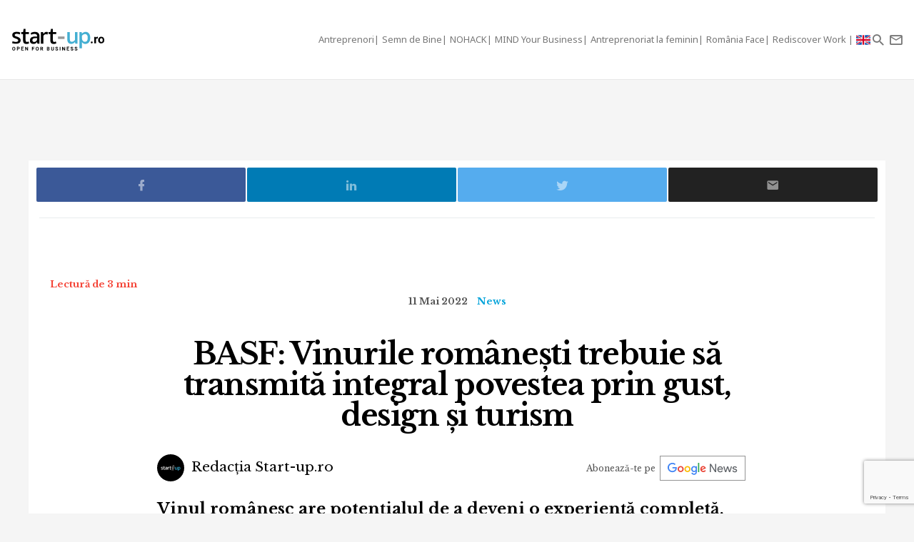

--- FILE ---
content_type: text/html; charset=UTF-8
request_url: https://start-up.ro/basf-vinurile-romanesti-trebuie-sa-transmita-integral-povestea-prin-gust-design-si-turism/
body_size: 17106
content:
<!DOCTYPE html>
<html lang="ro">
<head>
	<!-- Google Tag Manager -->
	<script>(function(w,d,s,l,i){ w[l]=w[l]||[];w[l].push( { 'gtm.start':
	new Date().getTime(),event:'gtm.js' } );var f=d.getElementsByTagName(s)[0],
	j=d.createElement(s),dl=l!='dataLayer'?'&l='+l:'';j.async=true;j.src=
	'https://www.googletagmanager.com/gtm.js?id='+i+dl;f.parentNode.insertBefore(j,f);
	 } )(window,document,'script','dataLayer','GTM-K2PF4R7');</script>
	<!-- End Google Tag Manager -->
	
	<meta charset="utf-8">
	<meta http-equiv="X-UA-Compatible" content="IE=edge">
	<meta name="viewport" content="width=device-width, initial-scale=1">

	<title>BASF: Vinurile românești trebuie să transmită integral povestea prin</title><script>var DEVMODE = true; window.__cmpConfig = {customUI: {language: 'ro',}}</script><script src="https://cmp.gemius.com/cmp/v2/stub.js"></script><script async src="https://cmp.gemius.com/cmp/v2/cmp.js"></script>
	<meta name="Description" content="Vinul românesc are potențialul de a deveni o experiență completă, începând, desigur, de la gust, dar integrând conștient designul de produs și chiar activitățile" />
	<link rel="canonical" href="https://start-up.ro/basf-vinurile-romanesti-trebuie-sa-transmita-integral-povestea-prin-gust-design-si-turism/"/>		

	<link rel="dns-prefetch" href="//cdn.start-up.ro" />
	<link rel="dns-prefetch" href="//wp.start-up.ro" />
	<link  rel="stylesheet"  href="https://fonts.googleapis.com/css?family=Noto+Sans:400,400i,700,700i|Libre+Baskerville:400,400i,700&subset=latin-ext" />

		<link rel="amphtml" href="https://start-up.ro/amp/basf-vinurile-romanesti-trebuie-sa-transmita-integral-povestea-prin-gust-design-si-turism/">
	

		</script>


	
	<meta property="og:locale" content="ro_RO"/>
	<meta property="og:site_name" content="start-up.ro"/>
	<meta property="og:title" content="BASF: Vinurile românești trebuie să transmită integral povestea prin gust, design și turism"/>
	<meta property="og:url" content="https://start-up.ro/basf-vinurile-romanesti-trebuie-sa-transmita-integral-povestea-prin-gust-design-si-turism/"/>
	<meta property="og:type" content="article"/>
	<meta property="og:description" content="Vinul românesc are potențialul de a deveni o experiență completă, începând, desigur, de la gust, dar integrând conștient designul de produs și chiar"/>
	<meta property="og:image" content="https://start-up.ro/img/thumbs/articles/2/9/4/29475/image-29475-760x400-00-65.jpg?v=1652185739"/>

	<meta property="fb:app_id" content="387301868146600" />
	<meta property="fb:admins" content="1329820242,100000211637710,ganaited" />

		<meta property="fb:pages" content="https://www.facebook.com/startupro/" />
	<meta property="article:publisher" content="https://www.facebook.com/startupro/" />
	
					<meta property="article:section" content="News"/>	<meta property="article:tag" content="vinuri romanesti"/><meta property="article:tag" content="basf"/><meta property="article:tag" content="vin romanesc"/><meta property="article:tag" content="producator vin"/><meta property="article:tag" content="oenoturism"/>	<meta property="article:published_time" content="2022-05-11 08:00:04" />
	<meta property="article:modified_time" content="2022-05-11 08:05:02" />
				<meta name="title" content="De vorbă cu și despre startup-uri | Start-up.ro">

	<meta itemprop="name" content="BASF: Vinurile românești trebuie să transmită integral povestea prin gust, design și turism"/>
	<meta itemprop="description" content="Vinul românesc are potențialul de a deveni o experiență completă, începând, desigur, de la gust, dar integrând conștient designul de produs și chiar"/>
	<meta itemprop="image" content="https://start-up.ro/img/thumbs/articles/2/9/4/29475/image-29475-760x400-00-65.jpg?v=1652185739"/>

	<meta name="twitter:card" content="summary_large_image">
	<meta name="twitter:title" content="BASF: Vinurile românești trebuie să transmită integral povestea prin gust, design și turism">
	<meta name="twitter:image" content="https://start-up.ro/img/thumbs/articles/2/9/4/29475/image-29475-760x400-00-65.jpg?v=1652185739">
	<meta name="twitter:creator" content="@startupro">
	<meta name="twitter:site" content="@startupro">
	<meta name="twitter:domain" content="start-up.ro">
			<link rel="shortlink" href="https://start-up.ro/rd29475" />

		<link rel="apple-touch-icon" sizes="57x57" href="https://start-up.ro/img/favicons/apple-icon-57x57.png">
	<link rel="apple-touch-icon" sizes="60x60" href="https://start-up.ro/img/favicons/apple-icon-60x60.png">
	<link rel="apple-touch-icon" sizes="72x72" href="https://start-up.ro/img/favicons/apple-icon-72x72.png">
	<link rel="apple-touch-icon" sizes="76x76" href="https://start-up.ro/img/favicons/apple-icon-76x76.png">
	<link rel="apple-touch-icon" sizes="114x114" href="https://start-up.ro/img/favicons/apple-icon-114x114.png">
	<link rel="apple-touch-icon" sizes="120x120" href="https://start-up.ro/img/favicons/apple-icon-120x120.png">
	<link rel="apple-touch-icon" sizes="144x144" href="https://start-up.ro/img/favicons/apple-icon-144x144.png">
	<link rel="apple-touch-icon" sizes="152x152" href="https://start-up.ro/img/favicons/apple-icon-152x152.png">
	<link rel="apple-touch-icon" sizes="180x180" href="https://start-up.ro/img/favicons/apple-icon-180x180.png">
	<link rel="icon" type="image/png" sizes="192x192"  href="https://start-up.ro/img/favicons/android-icon-192x192.png">
	<link rel="icon" type="image/png" sizes="32x32" href="https://start-up.ro/img/favicons/favicon-32x32.png">
	<link rel="icon" type="image/png" sizes="96x96" href="https://start-up.ro/img/favicons/favicon-96x96.png">
	<link rel="icon" type="image/png" sizes="16x16" href="https://start-up.ro/img/favicons/favicon-16x16.png">

	<link rel="manifest" href="https://start-up.ro/manifest.json">
	<meta name="msapplication-TileColor" content="#ffffff">
	<meta name="msapplication-TileImage" content="https://start-up.ro/img/favicons/ms-icon-144x144.png">
	<meta name="theme-color" content="#ffffff">

	<link rel="icon" href="https://start-up.ro/img/favicon.ico" type="image/x-icon" />
	<link rel="shortcut icon" type="image/x-icon" href="https://start-up.ro/img/favicon.ico" />
	
	<link rel="alternate" type="application/rss+xml" title="start-up.ro Feed" href="https://start-up.ro/feed/" />
	
		<link href="https://plus.google.com/107325301900018763284" rel="publisher" />
	
		<script>
		
		var SITE = {
		url			:	'https://start-up.ro',
		static_url 	:	'https://start-up.ro',
		title		:	'start-up.ro', 
		section 	: 	'none', 
		socials		: 	""
		};
		
	</script>
	
	<!-- Google tag (gtag.js) --> <script async src="https://www.googletagmanager.com/gtag/js?id=AW-944940237"></script> <script> window.dataLayer = window.dataLayer || []; function gtag(){ dataLayer.push(arguments); } gtag('js', new Date()); gtag('config', 'AW-944940237'); </script>
	
	<link href="https://start-up.ro/js/vendors/bootstrap-3.3.6-dist/css/bootstrap.min.css" rel="stylesheet">
<link href="https://start-up.ro/js/vendors/MaterialDesign/css/materialdesignicons.css" rel="stylesheet">

<link href="https://start-up.ro/css/styles.css?v=1768896061" rel="stylesheet">


<!--[if lt IE 9]>
<script src="https://oss.maxcdn.com/html5shiv/3.7.2/html5shiv.min.js"></script>
<script src="https://oss.maxcdn.com/respond/1.4.2/respond.min.js"></script>
<![endif]-->

<!-- Google tag (gtag.js) -->
<script async src="https://www.googletagmanager.com/gtag/js?id=G-EEVSPP8SRE"></script>
<script>
  window.dataLayer = window.dataLayer || [];
  function gtag(){ dataLayer.push(arguments); }
  gtag('js', new Date());

  gtag('config', 'G-EEVSPP8SRE');
</script>

	<script>

		var USER_ID = 0, GA_CLIENT_ID = false;

		(function(i,s,o,g,r,a,m){ i['GoogleAnalyticsObject']=r;i[r]=i[r]||function(){
			(i[r].q=i[r].q||[]).push(arguments)},i[r].l=1*new Date();a=s.createElement(o),
			m=s.getElementsByTagName(o)[0];a.async=1;a.src=g;m.parentNode.insertBefore(a,m)
		})(window,document,'script','https://www.google-analytics.com/analytics.js','ga');

		ga('create', 'UA-66633578-1', 'auto');


				ga(function(tracker) { 
			GA_CLIENT_ID = tracker.get('clientId'); 
			ga('set', 'dimension1', 'GA' + String(GA_CLIENT_ID));
			ga('set', 'dimension2', new Date().getTime() + '.' + Math.random().toString(36).substring(5));
			ga('set', 'dimension3', new Date().getTime());
		});
		ga('set', 'anonymizeIp', true); 
 ga('send', 'pageview');

	</script>

		
	<script>var _DC = [], defer_call = function (f) { _DC.push(f); };</script>

	
	
	<script>
		!function(f,b,e,v,n,t,s)
		{ if(f.fbq)return;n=f.fbq=function(){ n.callMethod?
			n.callMethod.apply(n,arguments):n.queue.push(arguments)};
			if(!f._fbq)f._fbq=n;n.push=n;n.loaded=!0;n.version='2.0';
			n.queue=[];t=b.createElement(e);t.async=!0;
			t.src=v;s=b.getElementsByTagName(e)[0];
			s.parentNode.insertBefore(t,s)}(window,document,'script',
				'https://connect.facebook.net/en_US/fbevents.js');
			fbq('init', '1667896353330874');
			fbq('track', 'PageView'); 
		</script>
		<noscript>
			<img height="1" width="1" 
			src="https://www.facebook.com/tr?id=1667896353330874&ev=PageView
			&noscript=1"/>
		</noscript>

		<script src="//ado.icorp.ro/files/js/ado.js" async></script> 

		<script type="text/javascript" language="JavaScript"> 
			var IC_ADO_EXTRAVARS = { 
				 categoryId: 55 
			}; 
		</script>

		<script>window._aoState=0,function e(){ return"object"!=typeof ado?void setTimeout(function(){ e()},5):(ado.config({ mode:"new",xml:!1,characterEncoding:!0}),ado.preview({ enabled:!0,emiter:"ado.icorp.ro",id:"qGic9G5p7UbFLN9EqQwpg3P4U2KC63JcySimqynFlyD.c7" }),void(_aoState=1))}()</script>
		<script>
			/*  (c)AdOcean 2003-2017, MASTER: Internet_Corp_ro.StartUp.ro.AllSite  */
			!function t(){ return 1!=_aoState?void setTimeout(function(){ t()},5):(ado.master({ id:"whtHsjeph5e6jXsytEvD67pSnngrvnskwy0YYjhVeTX.e7",server:"ado.icorp.ro", vars: IC_ADO_EXTRAVARS }),void(_aoState=2))}();

		</script>

	</head>

	<body class="    ">

<!-- Google Tag Manager (noscript) -->
<noscript><iframe src="https://www.googletagmanager.com/ns.html?id=GTM-K2PF4R7"
height="0" width="0" style="display:none;visibility:hidden"></iframe></noscript>
<!-- End Google Tag Manager (noscript) -->

				
		<!-- (C)2000-2017 Gemius SA - gemiusPrism  / start-up.ro/Pagina de start -->
		<script type="text/javascript">
			var pp_gemius_identifier = 'zadKtmtva7P3YcYf0VncP8PbnM9Kvf.40GHT9aPIn.v.a7';
			function gemius_pending(i) { window[i] = window[i] || function() {var x = window[i+'_pdata'] = window[i+'_pdata'] || []; x[x.length]=arguments;};};gemius_pending('gemius_hit'); gemius_pending('gemius_event'); gemius_pending('pp_gemius_hit'); gemius_pending('pp_gemius_event');(function(d,t) {try {var gt=d.createElement(t),s=d.getElementsByTagName(t)[0],l='http'+((location.protocol=='https:')?'s':''); gt.setAttribute('async','async');gt.setAttribute('defer','defer'); gt.src=l+'://garo.hit.gemius.pl/xgemius.js'; s.parentNode.insertBefore(gt,s);} catch (e) {}})(document,'script');
		</script>
		

						
		<script type="application/ld+json">

			{

				"@context": "https://schema.org",

				"@type": "BreadcrumbList",

				"itemListElement": [

								
				{

					"@type": "ListItem",

					"position": 1,

					"name": "start-up.ro",

					"item": "https://start-up.ro"

				},								
				{

					"@type": "ListItem",

					"position": 2,

					"name": "News",

					"item": "https://start-up.ro/articole/news/"

				},								
				{

					"@type": "ListItem",

					"position": 3,

					"name": "BASF: Vinurile românești trebuie să transmită integral povestea prin gust, design și turism",

					"item": "https://start-up.ro/basf-vinurile-romanesti-trebuie-sa-transmita-integral-povestea-prin-gust-design-si-turism/"

				}				
				
				]

			}

		</script>
		
		


  <nav id="header" class="navbar navbar-default affix-top">
    <div class="container-fluid">

      <div class="navbar-header">
        <a class="navbar-brand" href="https://start-up.ro" rel="home">
                      <img src="https://start-up.ro/img/logo-sup-ro.svg" alt="start-up.ro" height="100%" />
          
        </a>
          
                        

                      <ul class="nav navbar-nav navbar-right main-navbar hidden-xs hidden-sm">
              <li class="menu-section-item"><a href="https://start-up.ro/articole/antreprenori/antreprenori" title="ERP Secrets">Antreprenori</a></li>

<li class="menu-section-item"><a href="https://start-up.ro/articole/semn-de-bine-in-business" title="Semn de Bine">Semn de Bine</a></li>

<li class="menu-section-item"><a href="https://start-up.ro/articole/technolust/nohack" title="NOHACK">NOHACK</a></li>
<li class="menu-section-item"><a href="https://start-up.ro/articole/evenimente/mind-your-business/" title="MIND Your Business">MIND Your Business</a></li>
<li class="menu-section-item"><a href="https://start-up.ro/antreprenoriat-la-feminin" title="Antreprenoriat la feminin">Antreprenoriat la feminin</a></li>
<li class="menu-section-item"><a href="https://start-up.ro/articole/offline/romania-face" title="România Face">România Face</a></li>
<li class="menu-section-item"><a href="https://start-up.ro/articole/offline/rediscover-work" title="Rediscover Work">Rediscover Work </a></li>


                                

                                                          <li class="menu-section-item" ><a href="https://start-up.ro/articole/english/" title="English version"><img src="https://start-up.ro/img/united-kingdom.png" alt="" width="20"> </a></li>
              
                                
                                                
                                                                                                                
                                                                                                
                                
                                                                                                                                
                                                                                                                
                                                                



                                                                                                                                
                
                                

                                


            </ul>
                  <ul class="nav navbar-nav navbar-right">

          <li class="hidden-md hidden-lg">
            <a href="https://start-up.ro/articole/english/" title="English version"><img src="https://start-up.ro/img/united-kingdom.png" alt="" width="18"></a>
          </li>


          <li class="hidden-lg">
            <a role="button" data-toggle="collapse" data-parent="#menu-accordion" class="navbar-toggle shift-to-close collapsed" href="#menu" aria-expanded="false" aria-controls="menu" id="menu-sections-nav">
              <span class="mdi mdi-menu"></span></a>
          </li>
          <li><a role="button" data-toggle="collapse" data-parent="#menu-accordion" class="navbar-toggle shift-to-close collapsed" href="#quick-search" aria-expanded="false" aria-controls="quick-search"><span class="mdi mdi-magnify"></span></a></li>
          <li class="not-logged-in">
            <a role="button" data-toggle="collapse" data-parent="#menu-accordion" class="navbar-toggle shift-to-close collapsed" href="#quick-subscribe" aria-expanded="false" aria-controls="quick-subscribe">
              <span class="mdi mdi-email-outline"></span> <span class="hidden-xs">Aboneaza-te</span>
            </a>
          </li>

          <li class="dropdown is-logged-in hidden" style="display: none">
            <a href="#" class="dropdown-toggle" data-toggle="dropdown" role="button" aria-haspopup="true" aria-expanded="false">
              <span class="mdi mdi-account-circle"></span><span class="hidden-xs">Contul tau</span><span class="caret"></span>
            </a>
            <ul class="dropdown-menu">
                              <li><a href="#profil" data-account-action="profil">Profil</a></li>
              <li><a href="#notificari" data-account-action="notificari">Notificari</a></li>
              <li role="separator" class="divider"></li>
              <li><a href="#logout" data-account-action="logout">Logout</a></li>
            </ul>
          </li>
          
        </ul>

      </div>
    </div>
     <div class="menu-fullscreen panel-group" id="menu-accordion" aria-multiselectable="true">

      <div class="panel">
        <div id="menu" class="panel-collapse collapse">

          <div class="flex-row">

            <div id="menu-sections" style="width: 90%; padding-left: 15px;">
              <ul class="nav navbar-nav">
                <li class="menu-section-item"><a href="https://start-up.ro/articole/antreprenori/antreprenori" title="ERP Secrets">Antreprenori</a></li>

<li class="menu-section-item"><a href="https://start-up.ro/articole/semn-de-bine-in-business" title="Semn de Bine">Semn de Bine</a></li>

<li class="menu-section-item"><a href="https://start-up.ro/articole/technolust/nohack" title="NOHACK">NOHACK</a></li>
<li class="menu-section-item"><a href="https://start-up.ro/articole/evenimente/mind-your-business/" title="MIND Your Business">MIND Your Business</a></li>
<li class="menu-section-item"><a href="https://start-up.ro/antreprenoriat-la-feminin" title="Antreprenoriat la feminin">Antreprenoriat la feminin</a></li>
<li class="menu-section-item"><a href="https://start-up.ro/articole/offline/romania-face" title="România Face">România Face</a></li>
<li class="menu-section-item"><a href="https://start-up.ro/articole/offline/rediscover-work" title="Rediscover Work">Rediscover Work </a></li>


                                </ul>
            </div>

                        
          </div>


        </div>
      </div>

      <div class="panel">
        <div id="quick-search" class="panel-collapse collapse collapse-focus">
          <div class="flex-row">

            <div class="container">
              <form method="get" action="https://start-up.ro/cauta" class="col-xs-12 col-md-8 col-md-offset-2 m-t-16" autocomplete="off">

                <div class="form-group form-group-lg">

                  <div class="input-group">
                    <input type="text" name="q" value="" placeholder="Cauta in articolele start-up.ro..." class="form-control" />
                    <span class="input-group-btn"><button type="submit" class="btn btn-primary btn-lg">Cauta</button></span>
                  </div>

                </div>

              </form>

              <div class="col-xs-12 col-md-8 col-md-offset-2">
                <ul class="articles-list  list-unstyled" id="quick-search-results"></ul>
                <a class="btn btn-sm btn-default quick-search-more-btn pull-right" href="https://start-up.ro/cauta">mai multe rezultate</a>
              </div>
            </div>

          </div>
        </div>
      </div>

      <div class="panel">
        <div id="quick-subscribe" class="panel-collapse collapse collapse-focus">
          <div class="flex-row center">
            <div class="card form-card text-center">
                	<script src="https://www.google.com/recaptcha/api.js?render=6Lfvop0pAAAAADsYlGAqVPbAxQ3zgEzTxordfMFV"></script>
	
		<div class="subscribe-box light">
		<h3>Abonează-te la start-up.ro</h3>
		<p>Ca sa primesti prin email cele mai noi articole.</p>
		
		<form class="subscribe-form" method="post" action="https://start-up.ro/actions/subscribe">	
			<a href="https://start-up.ro/cont/login" class="btn btn-normal btn-lg btn-block m-t-8" >Am cont</a>		
			<input type="email" name="email" value="" class="form-control input-lg" placeholder="Introdu adresa ta de email" required />
			<input type="hidden" id="g-recaptcha-response" name="recaptcha">    
			
			<button type="submit" class="btn btn-primary btn-lg btn-block m-t-8" disabled>Aboneaza-te</button>
			
						    <small><label><input required oninvalid="showErrorGDPR();" type="checkbox" name="gdpr_reg_terms" value="1" /> Prin abonarea la start-up.ro confirm ca am peste 16 ani si am citit si sunt de acord cu <a href="https://start-up.ro/gdpr/termeni-si-conditii.html" target="_blank">termenii si conditiile</a> de utilizare si cu acordul <a href="https://start-up.ro/gdpr/prelucrarea-datelor-personale.html" target="_blank">privind prelucrarea datelor personale</a>  si doresc sa primesc ultimele noutati publicate  pe  start-up.ro pe adresa de e-mail *</label></small><br/>
  
 <script>
 	function showErrorGDPR() {
 		if(typeof swal !== "undefined") {
 			swal("Eroare!", "Trebuie sa fii de acord cu termeni si conditii.", "error");
 		}
 	}
 </script>
 
 
		</form>
	</div>
		
	
	<script>
			
			grecaptcha.ready(function() {
	          grecaptcha.execute('6Lfvop0pAAAAADsYlGAqVPbAxQ3zgEzTxordfMFV', { action: 'submit' }).then(function(token) {
		          
		         document.getElementById('g-recaptcha-response').value = token;

	          });
	        });
			
		</script>            </div>
          </div>
        </div>
      </div>
      

    </div>


  </nav>
  
  

<div id="site">



    
<script type="application/ld+json">

	{
		"@context": "https://schema.org",
		"graph": [{
			"@type": "Article",
			"mainEntityOfPage": {
				"@type": "WebPage",
				"@id": "https://start-up.ro/basf-vinurile-romanesti-trebuie-sa-transmita-integral-povestea-prin-gust-design-si-turism"
			},
									"author": {
				"@type": "Person",
				"name": "Redacția Start-up.ro",
				"url": "https://start-up.ro/autori/redactia/"
			},
									"name": "BASF: Vinurile românești trebuie să transmită integral povestea prin gust, design și turism",
			"publisher": {
				"@type": "Organization",
				"name" : "start-up.ro",
				"logo": {
					"@type": "ImageObject",
					"url": "https://start-up.ro/img/start-up.svg",
					"width": 117,
					"height": 34
				}
			},
			"datePublished": "2022-05-10 15:27:35",
			"headline" :"Vinul românesc are potențialul de a deveni o experiență completă, începând, desigur, de la gust,...",
			"image": {
				"@type": "ImageObject",
				"url": "https://start-up.ro/img/articles/2/9/4/29475/cover-29475-src.jpg",
				"height": 1280,
				"width": 670
			},
			"dateModified" : "2022-05-11 08:05:02"
		}]
	}

</script>



<div class="container bg-white">

	<div class="row">

		<div class="col-xs-12">
			
			<div class="article-footer-share mb-0">
				<div class="article-share">

					<a href="#facebook" data-network="facebook" class="facebook-btn"><span class="mdi mdi-facebook"></span></a>
					<a href="#linkedin" data-network="linkedin" class="linkedin-btn"><span class="mdi mdi-linkedin"></span></a>
					<a href="#twitter" data-network="twitter" class="twitter-btn"><span class="mdi mdi-twitter"></span></a>

					<a href="#email" data-network="email" class="email-btn"><span class="mdi mdi-email"></span></a>
				</div>
			</div>
			
		</div>
	</div>
	
</div>

	


<div class="article-wrapper article-view-default article-type-advertorial bg-white">
	
	
	<p class="read-time mobile-center">Lectură de 3 min</p>

	
	<section lang="ro">
	<div class="article-header flex-col wrap">
	
		<ul class="article-details list-unstyled list-inline">
			<li class="article-date">11 Mai 2022</li>
			<!-- HIDDEN:PHONE:BEGIN -->
									<li class="article-category hidden-xs"><a href="https://start-up.ro/articole/news/" rel="category">News</a></li>
									<!-- HIDDEN:PHONE:END -->
		</ul>
	
		<h1 class="article-title">BASF: Vinurile românești trebuie să transmită integral povestea prin gust, design și turism</h1>
		
	
	
		
<div class="d-flex justify-content-center justify-content-md-between flex-wrap align-items-center">
		<ul class="article-authors list-unstyled list-inline m-b-16 m-b-md-0">
				<li><a href="https://start-up.ro/autori/redactia/"><img src="https://start-up.ro/img/thumbs/_misc/066650f644a4be21bc523320fd920c6b/38x38-10-60.jpg?v=1664789889" alt="Redacția Start-up.ro" class="img-circle" />  Redacția Start-up.ro</a></li>
			</ul>
	

		<div class="text-right google-news-subscribe  m-l-md-a m-r-16">
		<span class="mobileHide">Abonează-te pe&nbsp;&nbsp;</span> <a onclick="ga('send', 'event', 'track-GoogleNews', 'Click https://start-up.ro/basf-vinurile-romanesti-trebuie-sa-transmita-integral-povestea-prin-gust-design-si-turism')" target="_blank" href="https://news.google.com/publications/CAAqBwgKMNOmrAsw0LHEAw?ceid=RO:ro&oc=3"></a> 
	</div>

		<script src="https://platform.linkedin.com/in.js" type="text/javascript"> lang: en_US</script>
	<script type="IN/FollowCompany" data-id="18311535" data-counter="bottom"></script>
	
</div>
	
	
	
		<div class="article-lead">Vinul românesc are potențialul de a deveni o experiență completă, începând, desigur, de la gust, dar integrând conștient designul de produs și chiar activitățile de oenoturism. Pentru a construi o poveste care loializează consumatorii, producătorii locali trebuie să se concentreze atât pe a sublinia istoria produsului în sine, cât și pe prezentarea acestuia.</div>
	
					
	
	</div>
			
	
		<div class="article-picture">
		<img src="https://start-up.ro/img/thumbs/_misc/a786e2406e79cdd426fcbfe77ab38cc3/1280x720-10-80.jpg?v=1760970951" data-device="default"     class="img-responsive" alt="BASF: Vinurile românești trebuie să transmită integral povestea prin gust, design și turism" />
		
	</div>
	<p class="article-details"></p>
		
			
	
	
			
	
	
	
		
	
			<!-- HIDDEN:PHONE:BEGIN -->
	<div class="article-text" >
		<!-- HIDDEN:PHONE:END -->
		
		<!-- HIDDEN:DESKTOP:BEGIN --><!-- HIDDEN:desktop --><!-- HIDDEN:DESKTOP:END -->
	
		
	<p><strong>Un pas foarte important este integrarea clienților &icirc;n poveste, iar turismul viticol poate reprezenta o sursă importantă, at&acirc;t pentru clienți, care pot beneficia de o experiență unică, c&acirc;t și pentru producătorii mici și mijlocii, pentru care astfel de acțiuni &icirc;nseamnă o sursă complementară de venit.</strong></p>
<p>&Icirc;n privința <strong>gustului</strong>, o oportunitate extraordinară pentru producătorii de vin o reprezintă deschiderea rom&acirc;nilor către soiurile cultivate tradițional pe teritoriul țării.</p>
<p>&rdquo;Vinificatorii care au deschiderea de a oferi consumatorului informații atractive, &icirc;ntr-un format ușor digerabil, care să-i deschidă apetitul către un vin de calitate, sunt cei care pot contribui, pe termen lung, la formarea gusturilor pe piața internă. Educarea consumatorilor este un lucru foarte important, orientarea lor către vinuri de bună calitate fiind o investiție pe termen lung &icirc;n piața viticolă internă&rdquo;, menționează Mario Tom&scaron;ić, Country Manager BASF Agricultural Solutions Romania.</p>
<p><strong>Un alt aspect pozitiv este faptul că vinurile din Rom&acirc;nia au o mare diversitate. Podgoriile din Rom&acirc;nia pot oferi cu succes selecții potrivite pentru aproape orice tip de gusturi, de la Feteasca Neagră, un soi cultivat local de milenii, din care se obține un vin sec, demisec sau demidulce, cu un parfum care amintește de prune uscate și fructe de pădure, p&acirc;nă la soiurile de proveniență franceză, precum Merlot, Chardonnay, Pinot Noir, Cabernet Sauvignon sau Sauvignon Blanc.</strong></p><div class="inArticleWrap">
	<a class="inarticleImg" href="https://start-up.ro/pozitia-rbl-intelegem-urgenta-masurilor-de-redresare-bugetara-dar-pastila-e-amara-pentru-mediul-onest-de-afaceri/" onclick="ga('send', 'event', 'Recommended Article In Article', 'click','Poziția RBL: înțelegem urgența măsurilor de redresare bugetară, dar pastila e amară pentru mediul onest de afaceri');">
		<img class="" src="https://start-up.ro/img/articles/3/6/7/36716/cover-36716-src.jpg" width="100%">
	</a>
	<a class="inarticleTitle" href="https://start-up.ro/pozitia-rbl-intelegem-urgenta-masurilor-de-redresare-bugetara-dar-pastila-e-amara-pentru-mediul-onest-de-afaceri/" onclick="ga('send', 'event', 'Recommended Article In Article', 'click','Poziția RBL: înțelegem urgența măsurilor de redresare bugetară, dar pastila e amară pentru mediul onest de afaceri');"><span>Poziția RBL: înțelegem urgența măsurilor de redresare bugetară, dar pastila e amară pentru mediul onest de afaceri</span></a>
</div>
<p>Printre soiurile tradiționale rom&acirc;nești, mai putem menționa Băbeasca Neagră, un vin ușor și acid, Negru de Drăgășani, care se remarcă prin prospețime, tărie și gust ușor astringent, sau Cadarca (Cardarcă de Miniș), din care rezultă un vin de culoare intensă, aromă consistentă și catifelată.</p>
<p>Dar, &icirc;nainte ca un consumator să descopere gustul, va face cunoștință cu <strong>aspectul.</strong> Mai exact, cu ambalajul, respectiv eticheta unui vin, care, fie la raft sau &icirc;ntr-un catalog cu vinuri, este primul lucru care diferențiază și atrage privirea. Chiar și &icirc;n cazul experților, modul &icirc;n care un vin se prezintă are un impact major, conștientizat sau nu. Aspectul poate fi, astfel, factorul care &icirc;nclină balanța &icirc;ntre vinuri de calitate similară.</p>
<p>Nu &icirc;n ultimul r&acirc;nd, o etichetă cu un design bine g&acirc;ndit, care vine &icirc;n completarea calităților unui vin și este consecventă cu ceea ce brandul vrea să comunice, ajută produsul să se fixeze &icirc;n mintea consumatorilor potriviți, care rezonează cu el.</p>
<blockquote>
<p>&rdquo;93%  dintre cumpărători spun că se bazează pe aspectul vizual atunci c&acirc;nd selectează un vin nou, iar 85% afirmă că principalul motiv pentru care aleg o anumită sticlă de vin este culoarea&rdquo;, declară Joaquin Bonilla, Creative Consultant pentru brand-uri Premium. </p>
</blockquote>
<p><strong>Acesta este și motivul pentru care BASF Agricultural Solutions Romania a ales să integreze o competiție a etichetelor de pe sticlele de vin &icirc;n cadrul celei de-a 7-a ediții a concursului &bdquo;Povești cu vinuri rom&acirc;nești&rdquo;, dedicat viticultorilor mici și mijlocii din toată țara. Aceasta are două componente  - validarea publicului larg, printr-o votarea etichetelor pe pagina de Facebook a companiei, și validarea specialiștilor din domeniul advertisingului.</strong></p><div class="inArticleWrap">
	<a class="inarticleImg" href="https://start-up.ro/are-compania-ta-adn-de-silicon-valley-sau-evita-riscurile-cu-orice-pret/" onclick="ga('send', 'event', 'Recommended Article In Article', 'click','Are compania ta ADN de Silicon Valley sau evită riscurile cu orice preț?');">
		<img class="" src="https://start-up.ro/img/articles/3/6/5/36555/cover-36555-src.jpg" width="100%">
	</a>
	<a class="inarticleTitle" href="https://start-up.ro/are-compania-ta-adn-de-silicon-valley-sau-evita-riscurile-cu-orice-pret/" onclick="ga('send', 'event', 'Recommended Article In Article', 'click','Are compania ta ADN de Silicon Valley sau evită riscurile cu orice preț?');"><span>Are compania ta ADN de Silicon Valley sau evită riscurile cu orice preț?</span></a>
</div>
<p>Rolul competiției pentru etichete este acela de a aduce &icirc;n prim plan această componentă vizuală a produsului către o audiență de nișă, care să distingă valoarea unui vin transmisă prin design.</p>
<p><strong>O a treia modalitate prin care consumatorii pot ajunge să aibă o experiență formatoare &icirc;n privința vinului rom&acirc;nesc &ndash; și, &icirc;n același timp, o importantă sursă potențială de venituri pentru producătorii mici și mijlocii, o reprezintă turismul viticol.</strong></p>
<p>Vizitarea podgoriilor și cramelor din Rom&acirc;nia a căpătat o mai mare amploare &icirc;n ultimii ani, ajutată și de faptul că acestea sunt accesibile pe &icirc;ntreg teritoriul țării.</p>
<p>&Icirc;n Muntenia avem renumita regiune viticolă Dealu Mare, unde se cultivă unele dintre cele mai aromate soiuri de vin roșu din Rom&acirc;nia: Cabernet Sauvignon, Pinot Noir, Merlot sau Fetească Neagră.</p>
<p>Drumul vinului din Moldova pornește din Vrancea, ajung&acirc;nd de la Panciu, Odobești, Cotești p&acirc;nă spre Iași, la Cotnari, fiind presărat cu vinuri albe, care se disting prin dulceața discretă, sau vinuri roșii echilibrate. Dobrogea, o altă zonă viticolă de importanță majoră, cuprinde nume rezonante ca Sarica Niculițel, Istria, Babadag, Murfatlar sau Ostrov, și este cunoscută mai ales pentru vinurile albe, Pinot Gris, Chardonnay, Aligot&eacute;, Sauvignon Blanc și Muscat Ottonel, cu aroma specifică dată de solul ușor, pietros și clima caldă și aridă.</p>
<p>La fel de bine pot fi menționate podgoriile din Oltenia (printre care Dealurile Craiovei, Podgoria Drăgăşani, Severin, S&acirc;mbureşti), celebre mai ales după expoziția din 1887 de la Paris, c&acirc;nd Tăm&acirc;ioasa Rom&acirc;nească a primit medalia de aur. Iar Transilvania este zona spre care se pot &icirc;ndrepta iubitorii de vinuri albe seci: Fetească Albă, Fetească Regală, Sauvignon Blanc, Chardonnay, Muscat Ottonel sau Riesling Italian, și chiar Traminer Roz, soi semiaromat, de origine germană.</p>
<p><strong>Potrivit BASF Agricutural Solutions, rutele oenoturistice din Rom&acirc;nia au &icirc;ncă un enorm potențial neexploatat. Esențială aici este intensificarea colaborărilor cu sectorul HoReCa pe turism intern și extern. Zonele de podgorie se pretează la o paletă largă de activități prietenoase cu mediul, precum cicloturismul. Pot fi g&acirc;ndite și pachete de activități specifice, de prezentare a cramelor și degustări, care, mai ales atunci c&acirc;nd ai un produs care se remarcă prin gust și aspect, contribuie enorm la crearea unei povești care loializează consumatorii.</strong></p></p>
	
		
			
		</div>
		</div>
	
								
				
</section>

	
	



	 	
	





	<div class="ideal-width-2 m-b-32 container">
		<div class="row">

			<div class="col-xs-12">
				<h3>Recomandarile noastre:</h3>
				<hr class="mb-4">
			</div>

			        <div class="col-xs-12 col-md-6">

				<a href="https://green.start-up.ro/ro/exercitiu-de-imaginatie-cum-ar-putea-arata-un-bucuresti-cu-cladiri-zeb-cum-se-traduce-conceptul-de-sustenabilitate-in-imobiliare/?utm_source=start-up&utm_medium=sidebar&utm_campaign=iccross" class="m-b-32 nu article-box blackText">
					<div class="imgWrap">
						<img src="https://green.start-up.ro/img/articles/3/5/2/35229/cover-35229-src.jpg" width="100%" height="190" alt="" class="object-cover">
					</div>

					<h4 class="title crossTitle">
						Exercițiu de imaginație: cum ar putea arăta un București cu clădiri pasive?
					</h4>

					<p class="m-b-0 m-t-16 m-b-32 text-right">
						Sursa <b>green.start-up.ro</b>
					</p>

				</a>
			</div>

			        <div class="col-xs-12 col-md-6">

				<a href="https://www.retail.ro/articole/stiri-si-noutati/un-brand-britanic-de-fish-and-chips-intra-pe-piata-din-romania-cine-este-anteprenorul-roman-care-a-facut-posibila-aceasta-miscare-14542.html?utm_source=start-up&utm_medium=sidebar&utm_campaign=iccross" class="m-b-32 nu article-box blackText">
					<div class="imgWrap">
						<img src="https://www.retail.ro//storage/2024/Harry_Ramsdens.jpeg" width="100%" height="190" alt="" class="object-cover">
					</div>

					<h4 class="title crossTitle">
						Un brand britanic de fish and chips intră pe piața din România. Cine este anteprenorul român care a făcut posibilă această „mișcare”
					</h4>

					<p class="m-b-0 m-t-16 m-b-32 text-right">
						Sursa <b>retail.ro</b>
					</p>

				</a>
			</div>

			
		</div>
	</div>



				<div class="text-center google-news-subscribe bottom  m-l-md-a m-r-16">
			<span class="mobileHide">Abonează-te pe&nbsp;&nbsp;</span> <a onclick="ga('send', 'event', 'track-GoogleNews', 'Click https://start-up.ro/basf-vinurile-romanesti-trebuie-sa-transmita-integral-povestea-prin-gust-design-si-turism')" target="_blank" href="https://news.google.com/publications/CAAqBwgKMNOmrAsw0LHEAw?ceid=RO:ro&oc=3"></a>
		</div>




	

	


	<div class="article-footer-share ideal-width">	
		<div class="article-share static" >				
						<a href="#facebook" data-network="facebook" class="facebook-btn"><span class="mdi mdi-facebook"></span></a>
			<a href="#linkedin" data-network="linkedin" class="linkedin-btn"><span class="mdi mdi-linkedin"></span></a>
			<a href="#twitter" data-network="twitter" class="twitter-btn"><span class="mdi mdi-twitter"></span></a>
						<a href="#email" data-network="email" class="email-btn"><span class="mdi mdi-email"></span></a>
		</div>
	</div>

	<div class="container">
		<div class="ideal-width">
				

			
			<div class="flex-row flow-sm-col center article-author-detailed">

				<a href="https://start-up.ro/autori/redactia/" rel="author">
					<img src="https://start-up.ro/img/thumbs/_misc/066650f644a4be21bc523320fd920c6b/120x120-10-60.jpg?v=1664789889" alt="Redacția Start-up.ro" class="img-circle m-b-16" width="120" />
				</a>					


				<div class="col-xs-12">
					<a href="https://start-up.ro/autori/redactia/" class="author-name mobile-center" rel="author">Redacția Start-up.ro</a>
					<p>start-up.ro este o publicație de business și tehnologie fondată în 2015, parte a grupului InternetCorp. Încurajăm antreprenoriatul, scriem și realizăm materiale video în care aducem în prim plan poveștile afacerilor cu fondatori români din toată lumea, scriem despre oportunitățile de finanțare, testăm gadgeturi nou lansate. Din 2018 organizăm tabăra de antreprenoriat Startup Your Life și am lansat site-ul bilingv Green Start-Up.ro, o publicație dedicată sustenabilității.</p>
				</div>

			</div>
			<hr />

				

				

						<h6 class="text-center small-bold-title">Citeste mai departe:</h6>
			<div class="row flex-row wrap sm-gutter">					

								<div class="col-xs-12 col-sm-6 ">
					
	<div class="article-box  ">
		<a href="https://start-up.ro/motive-pentru-demisie-cati-angajati-si-ar-pastra-joburile-daca-ar-primi-marire/">
							
					
											<img src="https://start-up.ro/img/thumbs/articles/2/9/4/29462/cover-29462-400x210-00-85.jpg?v=1652172227" data-device="default"   alt="Motive pentru demisie: Câți angajați și-ar păstra joburile dacă ar primi mărire" class="img-responsive" />
															<div class="details">
				<small class="date">10 Mai 2022 </small>
				<h2 class="title">Motive pentru demisie: Câți angajați și-ar păstra joburile dacă ar primi mărire</h2>
			</div>
			
		</a>
			</div>					
				</div>
								<div class="col-xs-12 col-sm-6 ">
					
	<div class="article-box  ">
		<a href="https://start-up.ro/studiu-peste-jumatate-dintre-afacerile-mici-din-romania-vand-exclusiv-online/">
							
					
											<img src="https://start-up.ro/img/thumbs/articles/2/9/4/29467/cover-29467-400x210-00-85.jpg?v=1652245511" data-device="default"   alt="Studiu: peste jumătate dintre afacerile mici din România vând exclusiv online" class="img-responsive" />
															<div class="details">
				<small class="date">11 Mai 2022 </small>
				<h2 class="title">Studiu: peste jumătate dintre afacerile mici din România vând exclusiv online</h2>
			</div>
			
		</a>
			</div>					
				</div>
				

			</div>	
			
			
								<h6 class="text-center small-bold-title">mai multe despre:</h6>
				<ul class="tags-list list-inline list-unstyled flex-row wrap center">
										<li><a href="https://start-up.ro/subiecte/vinuri-romanesti/" rel="tag">vinuri romanesti</a></li>
										<li><a href="https://start-up.ro/subiecte/basf/" rel="tag">basf</a></li>
										<li><a href="https://start-up.ro/subiecte/vin-romanesc/" rel="tag">vin romanesc</a></li>
										<li><a href="https://start-up.ro/subiecte/producator-vin/" rel="tag">producator vin</a></li>
										<li><a href="https://start-up.ro/subiecte/oenoturism/" rel="tag">oenoturism</a></li>
									</ul>
								



			</div>

						
			<hr class="dotted" />			
			<div class="row flex-row wrap sm-gutter">

				
				<div class="col-xs-12 col-sm-6 col-md-4 col-lg-4">
					
	<div class="article-box  ">
		<a href="https://start-up.ro/antreprenoarea-si-investitoarea-delia-necula-preia-conducerea-companiei-fort-in-rolul-de-ceo/">
							
					
											<img src="https://start-up.ro/img/thumbs/articles/3/7/6/37698/cover-37698-400x210-00-85.jpg?v=1768387808" data-device="default"   alt="Antreprenoarea și investitoarea Delia Necula preia conducerea companiei Fort în rolul de CEO" class="img-responsive" />
															<div class="details">
				<small class="date">14 Ianuarie 2026 </small>
				<h2 class="title">Antreprenoarea și investitoarea Delia Necula preia conducerea companiei Fort în rolul de CEO</h2>
			</div>
			
		</a>
			</div>								
				</div>

				
				<div class="col-xs-12 col-sm-6 col-md-4 col-lg-4">
					
	<div class="article-box  ">
		<a href="https://start-up.ro/instant-factoring-lider-european-in-factoring-digital-cu-104-milioane-eur-finantati-in-2025/">
							
					
											<img src="https://start-up.ro/img/thumbs/articles/3/7/6/37696/cover-37696-400x210-00-85.jpg?v=1768383000" data-device="default"   alt="Instant Factoring: 104 milioane de euro finanțați în 2025 în factoring digital" class="img-responsive" />
															<div class="details">
				<small class="date">14 Ianuarie 2026 </small>
				<h2 class="title">Instant Factoring: 104 milioane de euro finanțați în 2025 în factoring digital</h2>
			</div>
			
		</a>
			</div>								
				</div>

				
				<div class="col-xs-12 col-sm-6 col-md-4 col-lg-4">
					
	<div class="article-box  ">
		<a href="https://start-up.ro/finantare-europeana-pentru-companii-hi-crowdfunding-hi-pentru-obtinerea-pragului-de-eligibilitate/">
							
					
											<img src="https://start-up.ro/img/thumbs/articles/3/7/6/37686/cover-37686-400x210-00-85.jpg?v=1768284314" data-device="default"   alt="Finanțare europeană pentru companii: &lt;span class=&quot;title-highlight&quot;&gt;crowdfunding&lt;/span&gt; pentru obținerea pragului de eligibilitate" class="img-responsive" />
															<div class="details">
				<small class="date">13 Ianuarie 2026 </small>
				<h2 class="title">Finanțare europeană pentru companii: <span class="title-highlight">crowdfunding</span> pentru obținerea pragului de eligibilitate</h2>
			</div>
			
		</a>
			</div>								
				</div>

				
			</div>
				
		</div>

	</div>

	<div class="container">		

				<h5 class="text-center small-bold-title">Pe aceeasi tema:</h5>
		<div class="row flex-row wrap sm-gutter">

			
			<div class="col-xs-12 col-sm-6 col-md-4 col-lg-4">
				
	<div class="article-box  ">
		<a href="https://start-up.ro/record-la-emag-campionul-anului-2025-e-un-sucevean-care-a-plasat-2-409-comenzi/">
							
					
											<img src="https://start-up.ro/img/thumbs/articles/3/7/6/37649/cover-37649-400x210-00-85.jpg?v=1766756615" data-device="default"   alt="Record la eMAG: Campionul anului 2025 e un sucevean care a plasat 2.409 comenzi" class="img-responsive" />
															<div class="details">
				<small class="date">26 Decembrie 2025 </small>
				<h2 class="title">Record la eMAG: Campionul anului 2025 e un sucevean care a plasat 2.409 comenzi</h2>
			</div>
			
		</a>
			</div>								
			</div>

			
			<div class="col-xs-12 col-sm-6 col-md-4 col-lg-4">
				
	<div class="article-box  ">
		<a href="https://start-up.ro/bogo-express-platforma-de-curierat-care-se-adapteaza-fiecarui-tip-de-business/">
							
					
											<img src="https://start-up.ro/img/thumbs/articles/3/7/6/37633/cover-37633-400x210-00-85.jpg?v=1766134690" data-device="default"   alt="Bogo Express - platforma de curierat care se adaptează fiecărui tip de business" class="img-responsive" />
															<div class="details">
				<small class="date">18 Decembrie 2025 </small>
				<h2 class="title">Bogo Express - platforma de curierat care se adaptează fiecărui tip de business</h2>
			</div>
			
		</a>
			</div>								
			</div>

			
			<div class="col-xs-12 col-sm-6 col-md-4 col-lg-4">
				
	<div class="article-box  ">
		<a href="https://start-up.ro/cum-sa-planifici-strategic-momentul-in-care-iti-parasesti-propriul-proiect-sau-cariera/">
							
					
											<img src="https://start-up.ro/img/thumbs/articles/3/7/6/37632/cover-37632-400x210-00-85.jpg?v=1766134690" data-device="default"   alt="Cum să planifici strategic momentul în care îți părăsești propriul proiect (sau cariera)" class="img-responsive" />
															<div class="details">
				<small class="date">18 Decembrie 2025 </small>
				<h2 class="title">Cum să planifici strategic momentul în care îți părăsești propriul proiect (sau cariera)</h2>
			</div>
			
		</a>
			</div>								
			</div>

			
			<div class="col-xs-12 col-sm-6 col-md-4 col-lg-4">
				
	<div class="article-box  ">
		<a href="https://start-up.ro/sport-guru-achizitioneaza-reteaua-de-magazine-bikexpert/">
							
					
											<img src="https://start-up.ro/img/thumbs/articles/3/7/6/37631/cover-37631-400x210-00-85.jpg?v=1766067734" data-device="default"   alt="Sport Guru achiziționează rețeaua de magazine Bikexpert" class="img-responsive" />
															<div class="details">
				<small class="date">18 Decembrie 2025 </small>
				<h2 class="title">Sport Guru achiziționează rețeaua de magazine Bikexpert</h2>
			</div>
			
		</a>
			</div>								
			</div>

			
			<div class="col-xs-12 col-sm-6 col-md-4 col-lg-4">
				
	<div class="article-box  ">
		<a href="https://start-up.ro/3-afaceri-facute-de-romani-despre-care-am-aflat-in-2025/">
							
					
											<img src="https://start-up.ro/img/thumbs/articles/3/7/6/37630/cover-37630-400x210-00-85.jpg?v=1767074716" data-device="default"   alt="3 afaceri făcute de români despre care am aflat în 2025" class="img-responsive" />
															<div class="details">
				<small class="date">30 Decembrie 2025 </small>
				<h2 class="title">3 afaceri făcute de români despre care am aflat în 2025</h2>
			</div>
			
		</a>
			</div>								
			</div>

			
			<div class="col-xs-12 col-sm-6 col-md-4 col-lg-4">
				
	<div class="article-box  ">
		<a href="https://start-up.ro/3-produse-femtech-pe-care-le-am-descoperit-in-2025/">
							
					
											<img src="https://start-up.ro/img/thumbs/articles/3/7/6/37629/cover-37629-400x210-00-85.jpg?v=1767334416" data-device="default"   alt="3 produse femtech pe care le-am descoperit în 2025" class="img-responsive" />
															<div class="details">
				<small class="date">2 Ianuarie 2026 </small>
				<h2 class="title">3 produse femtech pe care le-am descoperit în 2025</h2>
			</div>
			
		</a>
			</div>								
			</div>

			
		</div>
			

		<!-- HIDDEN:DESKTOP|TABLET:BEGIN --><!-- HIDDEN:desktop|tablet --><!-- HIDDEN:DESKTOP|TABLET:END -->

	</div>



	<div class="modal fade" id="article-content-image-modal" tabindex="-1" role="dialog">
		<div class="modal-dialog modal-lg" role="document">
			<button type="button" class="close mdi mdi-close" data-dismiss="modal" aria-label="Close"></button>
			<div class="modal-content">
				<button type="button" class="close mdi mdi-close" data-dismiss="modal" aria-label="Close"></button>
				<div class="modal-body"></div>
			</div>
		</div>
	</div>


	
<footer class="container-fluid ">
	<a id="goToTop" class="mdi mdi-chevron-up" href="#header" data-spy="affix" data-offset-bottom="100"></a>
	<div class="row">
		<div class="col-xs-12 col-sm-8 pull-right mobile-center text-right">
			<ul class="list-inline">
				<li><a href="https://start-up.ro/despre-noi/">Cine suntem, ce vrem?</a></li>
				<li><a href="https://start-up.ro/gdpr/prelucrarea-datelor-personale.html">Acord<span class="hidden-xs"> de confidențialitate</span></a></li>
				<li><a href="https://start-up.ro/gdpr/termeni-si-conditii.html">Termeni<span class="hidden-xs"> si conditii</span></a></li>
				<li><a href="https://start-up.ro/sitemap/">Sitemap</a></li>
				<li><a href="https://start-up.ro/arhiva/">Arhiva</a></li>
				<li><a href="https://start-up.ro/contact/">Contact</a></li>
				</ul>
			</div>
			
			<div class="col-xs-12 col-sm-4 mobile-center">
				<hr class="visible-xs m-t-8" />
				<a href="https://start-up.ro">&copy; 2026 start-up.ro</a>
			</div>
		</div>
		
	</footer>
	
</div>  




	<div class="modal exitModal" id="reommendedArticlesModal" tabindex="-1" role="dialog">
		<div class="modal-dialog" role="document">
			<div class="modal-content">
				<div class="modal-header">
					<h3 class="modal-title">Nu pleca</h3>
					<p class="modal-title">Te-ar putea interesa si urmatoarele: </p>
					<button type="button" class="close" data-dismiss="modal" aria-label="Close">
						<span aria-hidden="true">&times;</span>
					</button>
				</div>
				<div class="modal-body">

										<div class="row flex-row wrap sm-gutter">

						
						<div class="col-xs-12 col-sm-6 col-md-4">
							
	<div class="article-box  recommended-article">
		<a href="https://start-up.ro/motive-pentru-demisie-cati-angajati-si-ar-pastra-joburile-daca-ar-primi-marire/">
							
					
											<img src="https://start-up.ro/img/thumbs/articles/2/9/4/29462/cover-29462-400x210-00-85.jpg?v=1652172227" data-device="default"   alt="Motive pentru demisie: Câți angajați și-ar păstra joburile dacă ar primi mărire" class="img-responsive" />
															<div class="details">
				<small class="date">10 Mai 2022 </small>
				<h2 class="title">Motive pentru demisie: Câți angajați și-ar păstra joburile dacă ar primi mărire</h2>
			</div>
			
		</a>
			</div>								
						</div>

						
						<div class="col-xs-12 col-sm-6 col-md-4">
							
	<div class="article-box  recommended-article">
		<a href="https://start-up.ro/studiu-peste-jumatate-dintre-afacerile-mici-din-romania-vand-exclusiv-online/">
							
					
											<img src="https://start-up.ro/img/thumbs/articles/2/9/4/29467/cover-29467-400x210-00-85.jpg?v=1652245511" data-device="default"   alt="Studiu: peste jumătate dintre afacerile mici din România vând exclusiv online" class="img-responsive" />
															<div class="details">
				<small class="date">11 Mai 2022 </small>
				<h2 class="title">Studiu: peste jumătate dintre afacerile mici din România vând exclusiv online</h2>
			</div>
			
		</a>
			</div>								
						</div>

						
						<div class="col-xs-12 col-sm-6 col-md-4">
							
	<div class="article-box  recommended-article">
		<a href="https://start-up.ro/antreprenoarea-si-investitoarea-delia-necula-preia-conducerea-companiei-fort-in-rolul-de-ceo/">
							
					
											<img src="https://start-up.ro/img/thumbs/articles/3/7/6/37698/cover-37698-400x210-00-85.jpg?v=1768387808" data-device="default"   alt="Antreprenoarea și investitoarea Delia Necula preia conducerea companiei Fort în rolul de CEO" class="img-responsive" />
															<div class="details">
				<small class="date">14 Ianuarie 2026 </small>
				<h2 class="title">Antreprenoarea și investitoarea Delia Necula preia conducerea companiei Fort în rolul de CEO</h2>
			</div>
			
		</a>
			</div>								
						</div>

						
					</div>
					
				</div>

				<div class="modal-footer">
					<button type="button" class="btn btn-secondary" data-dismiss="modal">Inchide</button>
				</div>
			</div>
		</div>
	</div>


	<div class="modal exitModal" id="subscribeModal" tabindex="-1" role="dialog">
		<div class="modal-dialog" role="document">
			<div class="modal-content">
				<div class="modal-header">
					<h3 class="modal-title">Abonează-te la start-up.ro</h3>
					<p class="modal-title">Ca sa primesti prin email cele mai noi articole.</p>
					<button type="button" class="close" data-dismiss="modal" aria-label="Close">
						<span aria-hidden="true">&times;</span>
					</button>
				</div>
				<div class="modal-body">

										<div class="row flex-row center wrap sm-gutter">

						<div class="col-xs-12 col-md-6">

							<div class="subscribe-box light">

								<form class="subscribe-form" method="post" action="https://start-up.ro/actions/subscribe">			
									<input type="email" name="email" value="" class="form-control input-lg" placeholder="Introdu adresa ta de email" required />
									<button type="submit" class="btn btn-primary btn-lg btn-block m-t-8" disabled>Aboneaza-te</button>								
									   <small><label><input required oninvalid="showErrorGDPR();" type="checkbox" name="gdpr_reg_terms" value="1" /> Prin abonarea la start-up.ro confirm ca am peste 16 ani si am citit si sunt de acord cu <a href="https://start-up.ro/gdpr/termeni-si-conditii.html" target="_blank">termenii si conditiile</a> de utilizare si cu acordul <a href="https://start-up.ro/gdpr/prelucrarea-datelor-personale.html" target="_blank">privind prelucrarea datelor personale</a>  si doresc sa primesc ultimele noutati publicate  pe  start-up.ro pe adresa de e-mail *</label></small><br/>
  
 <script>
 	function showErrorGDPR() {
 		if(typeof swal !== "undefined") {
 			swal("Eroare!", "Trebuie sa fii de acord cu termeni si conditii.", "error");
 		}
 	}
 </script>
 
 
								</form>
							</div>

						</div>
					</div>

					
				</div>
				<div class="modal-footer">
					<button type="button" class="btn btn-secondary" data-dismiss="modal">Inchide</button>
				</div>
			</div>
		</div>
	</div>


	<script>
		ARTICLE_ID = 29475;

	</script>

	

	
	

	<script type="application/ld+json">
		{
			"@context": "http://schema.org",
			"@type": "Article",
			"mainEntityOfPage": {
				"@type": "WebPage",
				"@id": "https://start-up.ro/basf-vinurile-romanesti-trebuie-sa-transmita-integral-povestea-prin-gust-design-si-turism/"
			},
			"headline": "BASF: Vinurile românești trebuie să transmită integral povestea prin gust, design și turism",
			"alternativeHeadline": "BASF: Vinurile românești trebuie să transmită integral povestea prin gust, design și turism",
						"image": {
				"@type": "ImageObject",
				"url": "https://start-up.ro/img/thumbs/_misc/a786e2406e79cdd426fcbfe77ab38cc3/1280x670-10-80.jpg?v=1664975754",
				"width": 1280,
				"height": 670
			},
						"datePublished": "2022-05-10T15:27:35+0300",
			"dateModified": "2022-05-11T08:05:02+0300",
"author": {
	"@type": "Organization",
	"name": "start-up.ro"
},
"publisher": {
	"@type": "Organization",
	"name": "start-up.ro",
	"logo": {
		"@type": "ImageObject",
		"url": "https://start-up.ro/img/wsp-email.png",
		"width": 128,
		"height": 30
	}
},
"description": "Vinul românesc are potențialul de a deveni o experiență completă, începând, desigur, de la gust, dar integrând conștient designul de produs și chiar activitățile de oenoturism. Pentru a construi o poveste care loializează consumatorii, producătorii locali trebuie să se concentreze atât pe a sublinia istoria produsului în sine, cât și pe prezentarea acestuia."
}


</script>











<script type="text/javascript">
	console.log('Start Technolust Livestream script');
	var ytApi = document.createElement('script');
	ytApi.src = 'https://storage1.icorp.ro/storage/youtubeApi/load.js?t=' + new Date().getTime();
	
	var checkForJq_yt = setInterval(function(){
		if(typeof $ == 'undefined'){
		}else{
			clearInterval(checkForJq_yt);
			console.log('interval cleared');
			$('body').append($(ytApi));
		}

	}, 10);

</script>



			
		
	
	<div id="preloader"></div>
	
		
	
	
	<script>
		var REPORTS = [];
		var CONFIG = {"url":"https:\/\/start-up.ro","domain":"start-up.ro","min_url":"https:\/\/start-up.ro\/min","js_url":"https:\/\/start-up.ro\/js","css_url":"https:\/\/start-up.ro\/css","ajax_url":"https:\/\/start-up.ro\/actions","account_url":"https:\/\/start-up.ro\/cont","name":"start-up.ro","code":"sup","morphl_token":"eyJ0eXAiOiJKV1QiLCJhbGciOiJIUzI1NiJ9.eyJpc3MiOiJzdGFydHVwcm8uYXBpMy5tb3JwaGxpby5jb20iLCJzdWIiOiJwa184YmNmODdhMGEyNGRjOWVmYWVmMiIsImlhdCI6MTU1OTY0MTU2OCwiZXhwIjoxNTYyMjMzNTY4fQ.-TLjEI6RJafPJOEg3thmBFQvQjnxg0lJ1L28uJ5He1g"};
		CONFIG.LOADER_SRC = 'https://start-up.ro/min/loader.min.js?v=1768896062';
				CONFIG.MODULE = 'articles';
		CONFIG.JS_STAMP = 1768896062;
		CONFIG.CSS_STAMP = 1768896061;
	</script>

	
			

		<script>(function(d,s,c){var ls=d.createElement(s);ls.id='ldr';ls.src=c.LOADER_SRC;ls.type='text/javascript';ls.async=true;ls.timeout=4e3;d.getElementsByTagName(s)[0].parentNode.insertBefore(ls,d.getElementsByTagName(s)[0])})(document,'script',CONFIG)</script>
		

		<div id="fb-root"></div>
		
	<script type="text/javascript" src="https://start-up.ro/js/ga_socials.js"></script>



	
</body>
</html>

--- FILE ---
content_type: text/html; charset=utf-8
request_url: https://www.google.com/recaptcha/api2/anchor?ar=1&k=6Lfvop0pAAAAADsYlGAqVPbAxQ3zgEzTxordfMFV&co=aHR0cHM6Ly9zdGFydC11cC5ybzo0NDM.&hl=en&v=PoyoqOPhxBO7pBk68S4YbpHZ&size=invisible&anchor-ms=20000&execute-ms=30000&cb=o4776gz6qk54
body_size: 48641
content:
<!DOCTYPE HTML><html dir="ltr" lang="en"><head><meta http-equiv="Content-Type" content="text/html; charset=UTF-8">
<meta http-equiv="X-UA-Compatible" content="IE=edge">
<title>reCAPTCHA</title>
<style type="text/css">
/* cyrillic-ext */
@font-face {
  font-family: 'Roboto';
  font-style: normal;
  font-weight: 400;
  font-stretch: 100%;
  src: url(//fonts.gstatic.com/s/roboto/v48/KFO7CnqEu92Fr1ME7kSn66aGLdTylUAMa3GUBHMdazTgWw.woff2) format('woff2');
  unicode-range: U+0460-052F, U+1C80-1C8A, U+20B4, U+2DE0-2DFF, U+A640-A69F, U+FE2E-FE2F;
}
/* cyrillic */
@font-face {
  font-family: 'Roboto';
  font-style: normal;
  font-weight: 400;
  font-stretch: 100%;
  src: url(//fonts.gstatic.com/s/roboto/v48/KFO7CnqEu92Fr1ME7kSn66aGLdTylUAMa3iUBHMdazTgWw.woff2) format('woff2');
  unicode-range: U+0301, U+0400-045F, U+0490-0491, U+04B0-04B1, U+2116;
}
/* greek-ext */
@font-face {
  font-family: 'Roboto';
  font-style: normal;
  font-weight: 400;
  font-stretch: 100%;
  src: url(//fonts.gstatic.com/s/roboto/v48/KFO7CnqEu92Fr1ME7kSn66aGLdTylUAMa3CUBHMdazTgWw.woff2) format('woff2');
  unicode-range: U+1F00-1FFF;
}
/* greek */
@font-face {
  font-family: 'Roboto';
  font-style: normal;
  font-weight: 400;
  font-stretch: 100%;
  src: url(//fonts.gstatic.com/s/roboto/v48/KFO7CnqEu92Fr1ME7kSn66aGLdTylUAMa3-UBHMdazTgWw.woff2) format('woff2');
  unicode-range: U+0370-0377, U+037A-037F, U+0384-038A, U+038C, U+038E-03A1, U+03A3-03FF;
}
/* math */
@font-face {
  font-family: 'Roboto';
  font-style: normal;
  font-weight: 400;
  font-stretch: 100%;
  src: url(//fonts.gstatic.com/s/roboto/v48/KFO7CnqEu92Fr1ME7kSn66aGLdTylUAMawCUBHMdazTgWw.woff2) format('woff2');
  unicode-range: U+0302-0303, U+0305, U+0307-0308, U+0310, U+0312, U+0315, U+031A, U+0326-0327, U+032C, U+032F-0330, U+0332-0333, U+0338, U+033A, U+0346, U+034D, U+0391-03A1, U+03A3-03A9, U+03B1-03C9, U+03D1, U+03D5-03D6, U+03F0-03F1, U+03F4-03F5, U+2016-2017, U+2034-2038, U+203C, U+2040, U+2043, U+2047, U+2050, U+2057, U+205F, U+2070-2071, U+2074-208E, U+2090-209C, U+20D0-20DC, U+20E1, U+20E5-20EF, U+2100-2112, U+2114-2115, U+2117-2121, U+2123-214F, U+2190, U+2192, U+2194-21AE, U+21B0-21E5, U+21F1-21F2, U+21F4-2211, U+2213-2214, U+2216-22FF, U+2308-230B, U+2310, U+2319, U+231C-2321, U+2336-237A, U+237C, U+2395, U+239B-23B7, U+23D0, U+23DC-23E1, U+2474-2475, U+25AF, U+25B3, U+25B7, U+25BD, U+25C1, U+25CA, U+25CC, U+25FB, U+266D-266F, U+27C0-27FF, U+2900-2AFF, U+2B0E-2B11, U+2B30-2B4C, U+2BFE, U+3030, U+FF5B, U+FF5D, U+1D400-1D7FF, U+1EE00-1EEFF;
}
/* symbols */
@font-face {
  font-family: 'Roboto';
  font-style: normal;
  font-weight: 400;
  font-stretch: 100%;
  src: url(//fonts.gstatic.com/s/roboto/v48/KFO7CnqEu92Fr1ME7kSn66aGLdTylUAMaxKUBHMdazTgWw.woff2) format('woff2');
  unicode-range: U+0001-000C, U+000E-001F, U+007F-009F, U+20DD-20E0, U+20E2-20E4, U+2150-218F, U+2190, U+2192, U+2194-2199, U+21AF, U+21E6-21F0, U+21F3, U+2218-2219, U+2299, U+22C4-22C6, U+2300-243F, U+2440-244A, U+2460-24FF, U+25A0-27BF, U+2800-28FF, U+2921-2922, U+2981, U+29BF, U+29EB, U+2B00-2BFF, U+4DC0-4DFF, U+FFF9-FFFB, U+10140-1018E, U+10190-1019C, U+101A0, U+101D0-101FD, U+102E0-102FB, U+10E60-10E7E, U+1D2C0-1D2D3, U+1D2E0-1D37F, U+1F000-1F0FF, U+1F100-1F1AD, U+1F1E6-1F1FF, U+1F30D-1F30F, U+1F315, U+1F31C, U+1F31E, U+1F320-1F32C, U+1F336, U+1F378, U+1F37D, U+1F382, U+1F393-1F39F, U+1F3A7-1F3A8, U+1F3AC-1F3AF, U+1F3C2, U+1F3C4-1F3C6, U+1F3CA-1F3CE, U+1F3D4-1F3E0, U+1F3ED, U+1F3F1-1F3F3, U+1F3F5-1F3F7, U+1F408, U+1F415, U+1F41F, U+1F426, U+1F43F, U+1F441-1F442, U+1F444, U+1F446-1F449, U+1F44C-1F44E, U+1F453, U+1F46A, U+1F47D, U+1F4A3, U+1F4B0, U+1F4B3, U+1F4B9, U+1F4BB, U+1F4BF, U+1F4C8-1F4CB, U+1F4D6, U+1F4DA, U+1F4DF, U+1F4E3-1F4E6, U+1F4EA-1F4ED, U+1F4F7, U+1F4F9-1F4FB, U+1F4FD-1F4FE, U+1F503, U+1F507-1F50B, U+1F50D, U+1F512-1F513, U+1F53E-1F54A, U+1F54F-1F5FA, U+1F610, U+1F650-1F67F, U+1F687, U+1F68D, U+1F691, U+1F694, U+1F698, U+1F6AD, U+1F6B2, U+1F6B9-1F6BA, U+1F6BC, U+1F6C6-1F6CF, U+1F6D3-1F6D7, U+1F6E0-1F6EA, U+1F6F0-1F6F3, U+1F6F7-1F6FC, U+1F700-1F7FF, U+1F800-1F80B, U+1F810-1F847, U+1F850-1F859, U+1F860-1F887, U+1F890-1F8AD, U+1F8B0-1F8BB, U+1F8C0-1F8C1, U+1F900-1F90B, U+1F93B, U+1F946, U+1F984, U+1F996, U+1F9E9, U+1FA00-1FA6F, U+1FA70-1FA7C, U+1FA80-1FA89, U+1FA8F-1FAC6, U+1FACE-1FADC, U+1FADF-1FAE9, U+1FAF0-1FAF8, U+1FB00-1FBFF;
}
/* vietnamese */
@font-face {
  font-family: 'Roboto';
  font-style: normal;
  font-weight: 400;
  font-stretch: 100%;
  src: url(//fonts.gstatic.com/s/roboto/v48/KFO7CnqEu92Fr1ME7kSn66aGLdTylUAMa3OUBHMdazTgWw.woff2) format('woff2');
  unicode-range: U+0102-0103, U+0110-0111, U+0128-0129, U+0168-0169, U+01A0-01A1, U+01AF-01B0, U+0300-0301, U+0303-0304, U+0308-0309, U+0323, U+0329, U+1EA0-1EF9, U+20AB;
}
/* latin-ext */
@font-face {
  font-family: 'Roboto';
  font-style: normal;
  font-weight: 400;
  font-stretch: 100%;
  src: url(//fonts.gstatic.com/s/roboto/v48/KFO7CnqEu92Fr1ME7kSn66aGLdTylUAMa3KUBHMdazTgWw.woff2) format('woff2');
  unicode-range: U+0100-02BA, U+02BD-02C5, U+02C7-02CC, U+02CE-02D7, U+02DD-02FF, U+0304, U+0308, U+0329, U+1D00-1DBF, U+1E00-1E9F, U+1EF2-1EFF, U+2020, U+20A0-20AB, U+20AD-20C0, U+2113, U+2C60-2C7F, U+A720-A7FF;
}
/* latin */
@font-face {
  font-family: 'Roboto';
  font-style: normal;
  font-weight: 400;
  font-stretch: 100%;
  src: url(//fonts.gstatic.com/s/roboto/v48/KFO7CnqEu92Fr1ME7kSn66aGLdTylUAMa3yUBHMdazQ.woff2) format('woff2');
  unicode-range: U+0000-00FF, U+0131, U+0152-0153, U+02BB-02BC, U+02C6, U+02DA, U+02DC, U+0304, U+0308, U+0329, U+2000-206F, U+20AC, U+2122, U+2191, U+2193, U+2212, U+2215, U+FEFF, U+FFFD;
}
/* cyrillic-ext */
@font-face {
  font-family: 'Roboto';
  font-style: normal;
  font-weight: 500;
  font-stretch: 100%;
  src: url(//fonts.gstatic.com/s/roboto/v48/KFO7CnqEu92Fr1ME7kSn66aGLdTylUAMa3GUBHMdazTgWw.woff2) format('woff2');
  unicode-range: U+0460-052F, U+1C80-1C8A, U+20B4, U+2DE0-2DFF, U+A640-A69F, U+FE2E-FE2F;
}
/* cyrillic */
@font-face {
  font-family: 'Roboto';
  font-style: normal;
  font-weight: 500;
  font-stretch: 100%;
  src: url(//fonts.gstatic.com/s/roboto/v48/KFO7CnqEu92Fr1ME7kSn66aGLdTylUAMa3iUBHMdazTgWw.woff2) format('woff2');
  unicode-range: U+0301, U+0400-045F, U+0490-0491, U+04B0-04B1, U+2116;
}
/* greek-ext */
@font-face {
  font-family: 'Roboto';
  font-style: normal;
  font-weight: 500;
  font-stretch: 100%;
  src: url(//fonts.gstatic.com/s/roboto/v48/KFO7CnqEu92Fr1ME7kSn66aGLdTylUAMa3CUBHMdazTgWw.woff2) format('woff2');
  unicode-range: U+1F00-1FFF;
}
/* greek */
@font-face {
  font-family: 'Roboto';
  font-style: normal;
  font-weight: 500;
  font-stretch: 100%;
  src: url(//fonts.gstatic.com/s/roboto/v48/KFO7CnqEu92Fr1ME7kSn66aGLdTylUAMa3-UBHMdazTgWw.woff2) format('woff2');
  unicode-range: U+0370-0377, U+037A-037F, U+0384-038A, U+038C, U+038E-03A1, U+03A3-03FF;
}
/* math */
@font-face {
  font-family: 'Roboto';
  font-style: normal;
  font-weight: 500;
  font-stretch: 100%;
  src: url(//fonts.gstatic.com/s/roboto/v48/KFO7CnqEu92Fr1ME7kSn66aGLdTylUAMawCUBHMdazTgWw.woff2) format('woff2');
  unicode-range: U+0302-0303, U+0305, U+0307-0308, U+0310, U+0312, U+0315, U+031A, U+0326-0327, U+032C, U+032F-0330, U+0332-0333, U+0338, U+033A, U+0346, U+034D, U+0391-03A1, U+03A3-03A9, U+03B1-03C9, U+03D1, U+03D5-03D6, U+03F0-03F1, U+03F4-03F5, U+2016-2017, U+2034-2038, U+203C, U+2040, U+2043, U+2047, U+2050, U+2057, U+205F, U+2070-2071, U+2074-208E, U+2090-209C, U+20D0-20DC, U+20E1, U+20E5-20EF, U+2100-2112, U+2114-2115, U+2117-2121, U+2123-214F, U+2190, U+2192, U+2194-21AE, U+21B0-21E5, U+21F1-21F2, U+21F4-2211, U+2213-2214, U+2216-22FF, U+2308-230B, U+2310, U+2319, U+231C-2321, U+2336-237A, U+237C, U+2395, U+239B-23B7, U+23D0, U+23DC-23E1, U+2474-2475, U+25AF, U+25B3, U+25B7, U+25BD, U+25C1, U+25CA, U+25CC, U+25FB, U+266D-266F, U+27C0-27FF, U+2900-2AFF, U+2B0E-2B11, U+2B30-2B4C, U+2BFE, U+3030, U+FF5B, U+FF5D, U+1D400-1D7FF, U+1EE00-1EEFF;
}
/* symbols */
@font-face {
  font-family: 'Roboto';
  font-style: normal;
  font-weight: 500;
  font-stretch: 100%;
  src: url(//fonts.gstatic.com/s/roboto/v48/KFO7CnqEu92Fr1ME7kSn66aGLdTylUAMaxKUBHMdazTgWw.woff2) format('woff2');
  unicode-range: U+0001-000C, U+000E-001F, U+007F-009F, U+20DD-20E0, U+20E2-20E4, U+2150-218F, U+2190, U+2192, U+2194-2199, U+21AF, U+21E6-21F0, U+21F3, U+2218-2219, U+2299, U+22C4-22C6, U+2300-243F, U+2440-244A, U+2460-24FF, U+25A0-27BF, U+2800-28FF, U+2921-2922, U+2981, U+29BF, U+29EB, U+2B00-2BFF, U+4DC0-4DFF, U+FFF9-FFFB, U+10140-1018E, U+10190-1019C, U+101A0, U+101D0-101FD, U+102E0-102FB, U+10E60-10E7E, U+1D2C0-1D2D3, U+1D2E0-1D37F, U+1F000-1F0FF, U+1F100-1F1AD, U+1F1E6-1F1FF, U+1F30D-1F30F, U+1F315, U+1F31C, U+1F31E, U+1F320-1F32C, U+1F336, U+1F378, U+1F37D, U+1F382, U+1F393-1F39F, U+1F3A7-1F3A8, U+1F3AC-1F3AF, U+1F3C2, U+1F3C4-1F3C6, U+1F3CA-1F3CE, U+1F3D4-1F3E0, U+1F3ED, U+1F3F1-1F3F3, U+1F3F5-1F3F7, U+1F408, U+1F415, U+1F41F, U+1F426, U+1F43F, U+1F441-1F442, U+1F444, U+1F446-1F449, U+1F44C-1F44E, U+1F453, U+1F46A, U+1F47D, U+1F4A3, U+1F4B0, U+1F4B3, U+1F4B9, U+1F4BB, U+1F4BF, U+1F4C8-1F4CB, U+1F4D6, U+1F4DA, U+1F4DF, U+1F4E3-1F4E6, U+1F4EA-1F4ED, U+1F4F7, U+1F4F9-1F4FB, U+1F4FD-1F4FE, U+1F503, U+1F507-1F50B, U+1F50D, U+1F512-1F513, U+1F53E-1F54A, U+1F54F-1F5FA, U+1F610, U+1F650-1F67F, U+1F687, U+1F68D, U+1F691, U+1F694, U+1F698, U+1F6AD, U+1F6B2, U+1F6B9-1F6BA, U+1F6BC, U+1F6C6-1F6CF, U+1F6D3-1F6D7, U+1F6E0-1F6EA, U+1F6F0-1F6F3, U+1F6F7-1F6FC, U+1F700-1F7FF, U+1F800-1F80B, U+1F810-1F847, U+1F850-1F859, U+1F860-1F887, U+1F890-1F8AD, U+1F8B0-1F8BB, U+1F8C0-1F8C1, U+1F900-1F90B, U+1F93B, U+1F946, U+1F984, U+1F996, U+1F9E9, U+1FA00-1FA6F, U+1FA70-1FA7C, U+1FA80-1FA89, U+1FA8F-1FAC6, U+1FACE-1FADC, U+1FADF-1FAE9, U+1FAF0-1FAF8, U+1FB00-1FBFF;
}
/* vietnamese */
@font-face {
  font-family: 'Roboto';
  font-style: normal;
  font-weight: 500;
  font-stretch: 100%;
  src: url(//fonts.gstatic.com/s/roboto/v48/KFO7CnqEu92Fr1ME7kSn66aGLdTylUAMa3OUBHMdazTgWw.woff2) format('woff2');
  unicode-range: U+0102-0103, U+0110-0111, U+0128-0129, U+0168-0169, U+01A0-01A1, U+01AF-01B0, U+0300-0301, U+0303-0304, U+0308-0309, U+0323, U+0329, U+1EA0-1EF9, U+20AB;
}
/* latin-ext */
@font-face {
  font-family: 'Roboto';
  font-style: normal;
  font-weight: 500;
  font-stretch: 100%;
  src: url(//fonts.gstatic.com/s/roboto/v48/KFO7CnqEu92Fr1ME7kSn66aGLdTylUAMa3KUBHMdazTgWw.woff2) format('woff2');
  unicode-range: U+0100-02BA, U+02BD-02C5, U+02C7-02CC, U+02CE-02D7, U+02DD-02FF, U+0304, U+0308, U+0329, U+1D00-1DBF, U+1E00-1E9F, U+1EF2-1EFF, U+2020, U+20A0-20AB, U+20AD-20C0, U+2113, U+2C60-2C7F, U+A720-A7FF;
}
/* latin */
@font-face {
  font-family: 'Roboto';
  font-style: normal;
  font-weight: 500;
  font-stretch: 100%;
  src: url(//fonts.gstatic.com/s/roboto/v48/KFO7CnqEu92Fr1ME7kSn66aGLdTylUAMa3yUBHMdazQ.woff2) format('woff2');
  unicode-range: U+0000-00FF, U+0131, U+0152-0153, U+02BB-02BC, U+02C6, U+02DA, U+02DC, U+0304, U+0308, U+0329, U+2000-206F, U+20AC, U+2122, U+2191, U+2193, U+2212, U+2215, U+FEFF, U+FFFD;
}
/* cyrillic-ext */
@font-face {
  font-family: 'Roboto';
  font-style: normal;
  font-weight: 900;
  font-stretch: 100%;
  src: url(//fonts.gstatic.com/s/roboto/v48/KFO7CnqEu92Fr1ME7kSn66aGLdTylUAMa3GUBHMdazTgWw.woff2) format('woff2');
  unicode-range: U+0460-052F, U+1C80-1C8A, U+20B4, U+2DE0-2DFF, U+A640-A69F, U+FE2E-FE2F;
}
/* cyrillic */
@font-face {
  font-family: 'Roboto';
  font-style: normal;
  font-weight: 900;
  font-stretch: 100%;
  src: url(//fonts.gstatic.com/s/roboto/v48/KFO7CnqEu92Fr1ME7kSn66aGLdTylUAMa3iUBHMdazTgWw.woff2) format('woff2');
  unicode-range: U+0301, U+0400-045F, U+0490-0491, U+04B0-04B1, U+2116;
}
/* greek-ext */
@font-face {
  font-family: 'Roboto';
  font-style: normal;
  font-weight: 900;
  font-stretch: 100%;
  src: url(//fonts.gstatic.com/s/roboto/v48/KFO7CnqEu92Fr1ME7kSn66aGLdTylUAMa3CUBHMdazTgWw.woff2) format('woff2');
  unicode-range: U+1F00-1FFF;
}
/* greek */
@font-face {
  font-family: 'Roboto';
  font-style: normal;
  font-weight: 900;
  font-stretch: 100%;
  src: url(//fonts.gstatic.com/s/roboto/v48/KFO7CnqEu92Fr1ME7kSn66aGLdTylUAMa3-UBHMdazTgWw.woff2) format('woff2');
  unicode-range: U+0370-0377, U+037A-037F, U+0384-038A, U+038C, U+038E-03A1, U+03A3-03FF;
}
/* math */
@font-face {
  font-family: 'Roboto';
  font-style: normal;
  font-weight: 900;
  font-stretch: 100%;
  src: url(//fonts.gstatic.com/s/roboto/v48/KFO7CnqEu92Fr1ME7kSn66aGLdTylUAMawCUBHMdazTgWw.woff2) format('woff2');
  unicode-range: U+0302-0303, U+0305, U+0307-0308, U+0310, U+0312, U+0315, U+031A, U+0326-0327, U+032C, U+032F-0330, U+0332-0333, U+0338, U+033A, U+0346, U+034D, U+0391-03A1, U+03A3-03A9, U+03B1-03C9, U+03D1, U+03D5-03D6, U+03F0-03F1, U+03F4-03F5, U+2016-2017, U+2034-2038, U+203C, U+2040, U+2043, U+2047, U+2050, U+2057, U+205F, U+2070-2071, U+2074-208E, U+2090-209C, U+20D0-20DC, U+20E1, U+20E5-20EF, U+2100-2112, U+2114-2115, U+2117-2121, U+2123-214F, U+2190, U+2192, U+2194-21AE, U+21B0-21E5, U+21F1-21F2, U+21F4-2211, U+2213-2214, U+2216-22FF, U+2308-230B, U+2310, U+2319, U+231C-2321, U+2336-237A, U+237C, U+2395, U+239B-23B7, U+23D0, U+23DC-23E1, U+2474-2475, U+25AF, U+25B3, U+25B7, U+25BD, U+25C1, U+25CA, U+25CC, U+25FB, U+266D-266F, U+27C0-27FF, U+2900-2AFF, U+2B0E-2B11, U+2B30-2B4C, U+2BFE, U+3030, U+FF5B, U+FF5D, U+1D400-1D7FF, U+1EE00-1EEFF;
}
/* symbols */
@font-face {
  font-family: 'Roboto';
  font-style: normal;
  font-weight: 900;
  font-stretch: 100%;
  src: url(//fonts.gstatic.com/s/roboto/v48/KFO7CnqEu92Fr1ME7kSn66aGLdTylUAMaxKUBHMdazTgWw.woff2) format('woff2');
  unicode-range: U+0001-000C, U+000E-001F, U+007F-009F, U+20DD-20E0, U+20E2-20E4, U+2150-218F, U+2190, U+2192, U+2194-2199, U+21AF, U+21E6-21F0, U+21F3, U+2218-2219, U+2299, U+22C4-22C6, U+2300-243F, U+2440-244A, U+2460-24FF, U+25A0-27BF, U+2800-28FF, U+2921-2922, U+2981, U+29BF, U+29EB, U+2B00-2BFF, U+4DC0-4DFF, U+FFF9-FFFB, U+10140-1018E, U+10190-1019C, U+101A0, U+101D0-101FD, U+102E0-102FB, U+10E60-10E7E, U+1D2C0-1D2D3, U+1D2E0-1D37F, U+1F000-1F0FF, U+1F100-1F1AD, U+1F1E6-1F1FF, U+1F30D-1F30F, U+1F315, U+1F31C, U+1F31E, U+1F320-1F32C, U+1F336, U+1F378, U+1F37D, U+1F382, U+1F393-1F39F, U+1F3A7-1F3A8, U+1F3AC-1F3AF, U+1F3C2, U+1F3C4-1F3C6, U+1F3CA-1F3CE, U+1F3D4-1F3E0, U+1F3ED, U+1F3F1-1F3F3, U+1F3F5-1F3F7, U+1F408, U+1F415, U+1F41F, U+1F426, U+1F43F, U+1F441-1F442, U+1F444, U+1F446-1F449, U+1F44C-1F44E, U+1F453, U+1F46A, U+1F47D, U+1F4A3, U+1F4B0, U+1F4B3, U+1F4B9, U+1F4BB, U+1F4BF, U+1F4C8-1F4CB, U+1F4D6, U+1F4DA, U+1F4DF, U+1F4E3-1F4E6, U+1F4EA-1F4ED, U+1F4F7, U+1F4F9-1F4FB, U+1F4FD-1F4FE, U+1F503, U+1F507-1F50B, U+1F50D, U+1F512-1F513, U+1F53E-1F54A, U+1F54F-1F5FA, U+1F610, U+1F650-1F67F, U+1F687, U+1F68D, U+1F691, U+1F694, U+1F698, U+1F6AD, U+1F6B2, U+1F6B9-1F6BA, U+1F6BC, U+1F6C6-1F6CF, U+1F6D3-1F6D7, U+1F6E0-1F6EA, U+1F6F0-1F6F3, U+1F6F7-1F6FC, U+1F700-1F7FF, U+1F800-1F80B, U+1F810-1F847, U+1F850-1F859, U+1F860-1F887, U+1F890-1F8AD, U+1F8B0-1F8BB, U+1F8C0-1F8C1, U+1F900-1F90B, U+1F93B, U+1F946, U+1F984, U+1F996, U+1F9E9, U+1FA00-1FA6F, U+1FA70-1FA7C, U+1FA80-1FA89, U+1FA8F-1FAC6, U+1FACE-1FADC, U+1FADF-1FAE9, U+1FAF0-1FAF8, U+1FB00-1FBFF;
}
/* vietnamese */
@font-face {
  font-family: 'Roboto';
  font-style: normal;
  font-weight: 900;
  font-stretch: 100%;
  src: url(//fonts.gstatic.com/s/roboto/v48/KFO7CnqEu92Fr1ME7kSn66aGLdTylUAMa3OUBHMdazTgWw.woff2) format('woff2');
  unicode-range: U+0102-0103, U+0110-0111, U+0128-0129, U+0168-0169, U+01A0-01A1, U+01AF-01B0, U+0300-0301, U+0303-0304, U+0308-0309, U+0323, U+0329, U+1EA0-1EF9, U+20AB;
}
/* latin-ext */
@font-face {
  font-family: 'Roboto';
  font-style: normal;
  font-weight: 900;
  font-stretch: 100%;
  src: url(//fonts.gstatic.com/s/roboto/v48/KFO7CnqEu92Fr1ME7kSn66aGLdTylUAMa3KUBHMdazTgWw.woff2) format('woff2');
  unicode-range: U+0100-02BA, U+02BD-02C5, U+02C7-02CC, U+02CE-02D7, U+02DD-02FF, U+0304, U+0308, U+0329, U+1D00-1DBF, U+1E00-1E9F, U+1EF2-1EFF, U+2020, U+20A0-20AB, U+20AD-20C0, U+2113, U+2C60-2C7F, U+A720-A7FF;
}
/* latin */
@font-face {
  font-family: 'Roboto';
  font-style: normal;
  font-weight: 900;
  font-stretch: 100%;
  src: url(//fonts.gstatic.com/s/roboto/v48/KFO7CnqEu92Fr1ME7kSn66aGLdTylUAMa3yUBHMdazQ.woff2) format('woff2');
  unicode-range: U+0000-00FF, U+0131, U+0152-0153, U+02BB-02BC, U+02C6, U+02DA, U+02DC, U+0304, U+0308, U+0329, U+2000-206F, U+20AC, U+2122, U+2191, U+2193, U+2212, U+2215, U+FEFF, U+FFFD;
}

</style>
<link rel="stylesheet" type="text/css" href="https://www.gstatic.com/recaptcha/releases/PoyoqOPhxBO7pBk68S4YbpHZ/styles__ltr.css">
<script nonce="mPOOZHiovSRo8EdXibBDDg" type="text/javascript">window['__recaptcha_api'] = 'https://www.google.com/recaptcha/api2/';</script>
<script type="text/javascript" src="https://www.gstatic.com/recaptcha/releases/PoyoqOPhxBO7pBk68S4YbpHZ/recaptcha__en.js" nonce="mPOOZHiovSRo8EdXibBDDg">
      
    </script></head>
<body><div id="rc-anchor-alert" class="rc-anchor-alert"></div>
<input type="hidden" id="recaptcha-token" value="[base64]">
<script type="text/javascript" nonce="mPOOZHiovSRo8EdXibBDDg">
      recaptcha.anchor.Main.init("[\x22ainput\x22,[\x22bgdata\x22,\x22\x22,\[base64]/[base64]/[base64]/[base64]/[base64]/[base64]/[base64]/[base64]/[base64]/[base64]\\u003d\x22,\[base64]\\u003d\\u003d\x22,\x22TxNPNcKLwqDDqGgIeHA/wogKOmbDv1vCnClsU8O6w7M+w4PCuH3DiXDCpzXDqWDCjCfDl8KtScKcbQoAw4A2GShpw6wRw74BB8KPLgEMV0U1CB8Xwr7CsVDDjwrCl8Ocw6Evwqk2w6zDisK3w4dsRMOCwrvDu8OEPTTCnmbDncKlwqA8wqYkw4Q/K3TCtWBlw6cOfxXCiMOpEsOUSHnCum0IIMOawpQBdW8KJ8ODw4bCkQ8vwobDncKGw4vDjMOqHRtWWMKCwrzCssOgTj/Cg8Orw6nChCfCncOiwqHCtsKdwqJVPhLClsKGUcOGaiLCq8KKwpnClj8UwqPDl1wHwqrCswwVwr/CoMKlwpVMw6QVwpfDicKdSsOewo3Dqidfw7sqwr9ew7jDqcKtw7EXw7JjLsOaJCzDm0/DosOow4gBw7gQw5wow4ofegZFA8K6IsKbwpUkGl7DpxbDicOVQ00PEsK+E2Zmw4sTw6vDicOqw4DCqcK0BMKyXsOKX0HDvcK2J8KOw6LCncOSPsOPwqXCl2DDg2/DrTrDqio5FsKYB8O1RAfDgcKLEXYbw4zCmxTCjmkAwoXDvMKcw60awq3CuMOeA8KKNMK/OMOGwrMnET7CqVRXYg7ChMOWahEgFcKDwosawpklQcOcw6BXw71YwoJTVcOCK8K8w7NdVTZuw5xXwoHCucO7ccOjZSDCnsOUw5dAw7/DjcKPasOtw5PDq8OOwrQ+w77CjcO/BEXDlWwzwqPDucOHZ2JcScOYC2vDscKewqhxw6vDjMOTwq4WwqTDtEJSw7FgwokvwqsaVT7CiWnCiErClFzCk8OidELCjk9RbsK+aCPCjsO+w6AJDDlhYXljBsOUw7DCl8OGLnjDpC4PGkIcYHLClhlLUiU/XQU2e8KUPmTDp8O3IMKYwrXDjcKsQnU+RTLCpMOYdcKXw7XDtk3Dh0PDpcOfwrXCtz9YJ8KZwqfCgirCsHfCqsK5wqLDmsOKSFlrMEvDmEUbSwVEI8OGworCq3h3Q1ZzajHCvcKcdcOTfMOWF8KcP8OjwoR6KgXDrMOeHVTDmsK/w5gCD8O/w5d4wpXCnHdKwoPDgFU4OMOUbsOdRsOaWlfCv3/Dpyt4woXDuR/CtXUyFVPDq8K2OcO/Wy/DrENqKcKVwqJGMgnClyxLw5pBw4rCncO5wqhTXWzCoiXCvSgxw63Dkj0Wwq/Dm19SwrXCjUlAw5jCnCs/[base64]/[base64]/[base64]/BC7DosKKIsOlw4LDscOew6ZPw5bCjMK8wqLCncK1K2rCjwtyw5LDrV7CjUPDlMOQw7QSbcKtasKfbnDCoQc3w6HCtMOgwphfw6vDicOUwrDDrE4cBcOUwrLDhcKmw5g8a8OuAC7CrcOgDH/CiMOMWcOlfEVDB2ZOw7ZjaUpgEcOlXsKHwqXCtcKXwodWR8KFYsOjIBZnd8Kuw4LDswbDlwTCtyrCnVo1RcKTI8OuwoN7w488w65yPnbClsKGVQLDmsK2UsKOw4ILw4hAB8Oew6XCjsKNwr/[base64]/Ct8KNNMORBnXDocK0w5dTN8Kgw4ZRwqrDoFZnw4jChFTDo2nCpsKsw6TCoRNgJ8O8w44mZDPCscKcMTIlw7EYLcORbxZGdMOWwqhHY8Kzw6DDrl/[base64]/CtT/[base64]/CpMOaw6vDg8OKwqZ1w61+wrFGw5HDqGDCiG/DqCrDisKZw4DDuTV1wq4ccsK8JcKJFMO0woDDhMKKdsKnwqlqNXYmGsK8NcO/w5cEwrxkRMK7wqFbdShSw7NVc8KCwowYw6XDhUFJYjzDp8OFw77Cv8OgJwvChMKswrMNwqVhw4Z8JsOeT0JeKMOiUMKgCcOwPQ3DtEFuw5DDuXQ2w4xhwpgkw7DCpGYNH8OSwoTDhnoAw7/Cux/CoMKaSi7ChMONMxtaX2lSCcKHw6fCtiHChcOEw7vDhFPDv8OrchXDkSh2woM7wq1gwpLClsOPw5saN8OWdBvClmzCvTzCl0PDnE0twpzDp8OTF3ZOw4AGeMOWwrcrZcKoaGdjE8OBLsOZY8OJwp7ChT/[base64]/CpkrCisKdW8KEWRAVSAcGBMOCwpvCuD9awqLDnXLDsznCpCYpwqHDqMKdw7UwLXs/w77CpWDDlsKrBH03w41iQ8KYw6cawodTw7vChWPDoE8Bw5sEwp81w6fDj8OUwoXDjsKcw4wFC8KUwqrCtX3DmcKLdX3CoVTCm8OMAAzCscKFeHTCuMOfw44xNAJFworCrFRodsO9bcKBwo/CmQfDisOlXcODw4zDrU16WhLDgirDtsK2wpZhwrrClsOEwpzDtybDvsK4w5vCkTZ2wqXDviHDjcKVKyU4KzrDscO+VibDqsKNwpckwo3CgR8ow4dzw67CsjnCvMO2w5HCjcOLHcOuFsOsKsO5MsKbw4ILT8O/[base64]/Cn8KZw7UwwrhcHDTDpmJgw6PCh8KsBMOSwqzCn8K9w6RfKsOuJcKMwq5qw4t4VTQOZAzCjcKbw5/DnFrClnzDmBDDlm8pXlE2Qi3CkcKjT2wowrrCoMKLwrU/OcK0wrdpTHfDv0suworCmMOTw4XCuGQfSDnCtVlgwpwmLMObwr/CiSTDnsOKwrMGwroRw4Jiw7AAwqnDnsKjw6HCusOCMMO4w5JAw4jConwhcMOmGMKuw73DsMO+wrbDncKLfcKSw7HCvXZLwr1hwp12eA7CrVvDmhlBTjMLw7ZUN8O/[base64]/Dhi4/ZcOqRMO1wp7Cv0TCgcKPTMOvehPDisKUC8Kzw7c0fggZU8KdFcOFw57CmMK1wpVDbcKqM8Ouwr5MwqTDqcK2AQjDrUg8wq5FE3Bvw4zDvQzCi8KWRXJmwpEAPlrDq8Ofwr/CmcOXwrPCg8K/woDDnywcwpDCpl/CkMO1woE0ey/Dp8KZwq3Ci8O8w6F2woXDjE8bD3zCmw7Duw19SVTDnQw5wqHCnR8EJcOtXkRneMOdwonDqcOBw6zDoXAwWsKePcK4J8KFw7guLsKYWsK5wr3DjkPCqMOJw5Vfwr3CsHs/DWDCrcKVwrQnRUEhwodnwqwkEcK1w57Chjk3w4YabRTDksKiwq8Tw7/DksOEc8O+RnVdIiImD8OXwo/[base64]/GMK9esOCPAfDplFhZMK9dnfCh8OHBRPDt8KHw7vDscOXD8O4wqvClBjCuMOiwqbDvxPDqBHCm8O0TMOBw6QwZhIQwqQpFF80w5fCg8OWw7jDrMKBw5rDrcKmwqdNQsOlw4vChcORw6wlQQfDgn4QJlMgwoUcw6RBwpfCn33Dl0ozGCzDkcOnSArClz3DqMOtG1/CmcOBw6PCr8KofXdoIyFqPMK3wpEHDATDm2dPw47Cm0x0w7RywpHCqsKlfMKkw6HDncO2IHvCpsK6HsKywrc5wrDDscKGT3zClEg0w73DpnQpYMKhbmdjw4/[base64]/CtMKBw7hqa8KzYMKMC8K/CWXCs8K3LjdpwpHDgGtjwqYGKiYdDhYLw7jDl8OHwrjDuMKtwqFUw4Y2ZDEswo51dBHDiMKew5LDjcOMw5TDsgXDk3cow5zCmMODB8ORO1TDjFfDhVDCpcK4YA8PU0vCg1vDssKOwrdrVQVxw7bDmWcRYEHCjVPDoVMsExDDmcK/e8OJFRhVwoY2DMOrw7FpcnwxGsOhw7rCmMOOEjBww7rCp8KiPl4TTMOkE8OufiTCkGInwqfDjcKjwrssOALDlMKDNcKrAnnCknzDpcK1YDBNGh/Cn8Kowrc1w5whBcKRWMO+wofCn8OqTmhRw7pFbcOCIsKVw7fCvUZkO8KrwpVHBwgdKMOcw4TCkkzDrsOVwrPDosOpwqzCgcKCJcOGXhUmJHvDmsKnwqJWaMOJwrfCuHvChMKZw43CjsKcwrHDvcKxw4/DtsO4wq0nwo9PwqnCuMOcXGLDtcOFDgp5wo4tJSFOw7HCnk/DiRfCjcK4wpQAWEjDrCpsw4bCom/Dh8KhdcKbTcKqYA3CmcKteUzDqlgYYsK1acObw7wSw4VdbgJ0wpN5w59oTsOiK8K8w5RwMsKqwpjDu8O4BiFmw4xTw5zDlStGw7TDsMKTHS7DpcKHw4AmYsOCE8K3wq3DvcOQG8KXSCJSw4otHMONL8Kww5bDszxPwr5dGj5UwoXDrsK4H8O/w5ggw7vDs8OUwqfCnnoBH8KqG8O3ER/[base64]/CtMOCFQTCow8LNkREwofDqcOQPsOCJMKqLEbDhMKfwoxTbMKzDF1Zb8K+dMK/ayDCiWnDgcOHwpDDtcO9SMORwovDs8K6w7jDpWcfw4cuw6E7FnYpXAQdwrXDlGfCkXzChinDvT/DtHzDvSvDqMO1w5cBNHvCjG1jH8OFwpgXwpXDvMKwwqEnw5M1O8OOFcKcwr5hKsKPwqPCtcKRw4Z8w5Uvw5JhwoALBsKswoRaISXDsmkYw6LDkS/Cn8ObwqAyMnvCrCNAwr9/wr4dOMOpQMOnwqk/[base64]/[base64]/[base64]/[base64]/DMKdwoN9bH/CuMKWAMKvfsKuZEU/[base64]/CicKiH8OYwpABNi8TDcO0wq0YI8O3G8OJEcK8wqXDmcO1wp9yZsOKCBTCvg/DuWnCjmbCu0VhwrYQTUheCMKiwpnDqHvDgR0pw4fCpmnDnsO3ecKzw7Zywp3DhcOBwq1XwobChMKgw7Rww7BrwpTDuMOfw5zCkBbChknCoMO4fWfCt8OHCsKzwqnCuGzCksObwogXWcKaw4MvCcO/WcKtwqI8DcKgwrDDk8OWemvCvVPDiXAKwoc2UVtcIz/[base64]/Ch8OWwp4MAMOmCnN3EsKvw4tuwojCuMOMEMKnTxpnwofDl3rDiHgdBhrCi8Otwr5vw5RSwprCj13DrMK6ecKXwogODsOVOsKsw4bDl2cTOsO9fR/CvSXCtWw/WsOwwrXDgnkqK8KYwp9odcKBYDzDo8KzIMKSE8O/[base64]/YsKTwp3CqsOiwo3CisO+BcKHwq4Nb8OGwp/Du8Opwr/[base64]/DtEHClsK8JSbCoGfDn8OHFmLChMKbeRDCisOpJHAQw5bDrSfDpMOQVsKUUhHCvsKCw6LDjcKawo7DmB4HVVZDQ8KwNFZKwp1BRMOBw5lDL255w6/[base64]/Cm8KtczFBScOqw71lwqvDpwvCl8KmV18/[base64]/[base64]/Dm8OxD8K2w78twrHDoUrCiCfCj15zw50Ew7/DksOIwohJJjPDk8KfwqvDpBRlw6LDo8K6K8K9w7LCtD/[base64]/DDXDtsO5AsOAwqETwpYCc8OswrDDn8KZJMOoGTrDmsKkAgtFeE3CpHUNw7AYwrLDo8KnY8KPQMOrwpZYwpA+KHRMNybDr8K6wpvDhsOzeUgYKMO/[base64]/[base64]/Dl8Kzc2nCmWp/OzDCtcOCRMOZw6zCncOGwqMRIDXDlMOrw5nCm8KAQMK6a3TCjXUPw4Nxw5HChcK/w5rCpsOYfcOlwrtSwrkpwo7CpsOnZUJcd3tCw5VrwogFwrfCpcKpw7vDtC3DqEbDlsKRLyHCm8KdRcOMXsKBQMK4b3vDvsOAwqxhwpvCgzNFMg3CoMKlw7cGaMKbdWvCjRvDjXs+wr1QTyJvwr81R8OmPn7DtCPCpcO/[base64]/f0/ChWxCwo/CqMKOa8O8woTCqcOfw7XDnj8tw6DCphEUwotQwoZuwqDCoMO1CkbDv1R6ZwALQBNLMMO7wpEVGcOww5JIw7PCrMK/TMO8wo1cKXsvw4pJHBdtwp9vM8O+XVoDwoHDrsOow6kYRcO5fsO1w5fCmcKFwrp/wrTDk8KdAsK/wq7DpFjCnjYxEcObLTXCnGLCiWIYRzTCnMKxwrRTw6plU8O8YTbCn8Oxw6/[base64]/DucOmwp9YERbDisKJwpPCkMOzwo/ClMO9w7hXXsKwJRg+w4rCpsO8elbCuH1nNsKYHVbCpcKhwoR4P8Kdwo9fw6jDssKuHzsJw6bCmsO6Mn5nwonDrzrDtRfDqcOeCcOrNhE4w7fDng3CvhXDkytOw41RC8OYwq7DkiBBwqV/[base64]/JhvDhMOCRm8tPsKFISpIwobDqR3CvMKdCF/[base64]/CvsOJGkIYHcOcw5LChX9GNwzChsOFAsOEw7zDgDLDgcK2BcOgIWhXacOxUcOgTgIeYMOqDsK+wpHDn8KCwqHCslV9wrlpw4/DosKOBMKzTMOZMcOYOcOMQcKZw4vDvG3CvGXDhWBAGMORw4rCkcKow7nDgMKcTcKewpXDoRRmMTjCmXrDjhlEXsKUwofDkXfDi15uPsOTwolZwrxmWi/Cj0UXQMODwpvChcK6wpxPS8K8WsKVwq1gw5opwonDs8OdwpUPHxHCtMKuwrdTwpYUHcK8ScKZw6nCvxcLN8KZWcKqw5nDrsOkYAFGw4zDhQnDhyrClA17P3sjDAPDrMO1GTkgwovCtR3Dn2XCtcKYwp/DmsKtVRvClQvCgC01EVfCqwHCsiDCjsOQFynDm8Kiw4rDgV5EwpZXw4LChEnCqMOXP8K1w6bDnsOaw77CrAs/w7XDhRxww4LDtcOFwovCglhRwr3Cti7DvsKeBcKfwrXCnWQawqB4WGTCuMKAwqMJwrJhXElZw5HDiVlVwrB8w4/DizYweDR/[base64]/w4k/w68dwrnDmAnDlsKtDTwAwr3Dtw3Cm0LDkVrDgHDDiAnDrMKnwrQERsORFyNQJcK1DMK+Pi0GPBjCvnDDmMKJw4LDrw5qwrpra24ewpUdwpoLw73Cj2bCmgpfwoI9HnTDhMOJwprClMOgLwl+e8K7Rkk/wqdzZcK3YMO3csKMw616w5rDs8Kjw497w49UXcKUw6rCn37Cqjh6w6HCo8OIG8KqwoNUMw7ClyXCl8OMFMOsIsOkKRHCphdkVcKpwr7Cn8OEwpQSw6nCqMKGecOzJFs+HcKOGHdwXEDDgsKHw7Ahw6fDsALDrMOfJcKEw7dBZsOuw5PDk8KsbCXCi0vCqcKHMMKTw5/[base64]/CvMOpKS8Gw4xKQcK1wp3DoAbCjUfCucKcEWrDvsOcwrTCp8OCSjHCosKRwo4WRBzCicKmwo9XwpvClApMT33Dlx3Cv8OMRjXCrcKYfEMgYcOGB8KaeMOHwqkJwq/Cqhx0e8KNP8O9XMKjJcOWBj7DsRDDvUPDg8KefcOMMcKowqdqaMKWKMKqwpglw58+ARBIe8KBdG3Cu8KAwrjCucKbw6DCtcKyCcOYbMOVLMKVOMOPw5EEwqHClSTCmnh2JVfCqMKUJW/DjTUIen7DjSsjwqEILMKHd0zDpwBSwqRtwo7CiwTDvcODwq1lw6gNw7MZZRbDgMOOwo9lQUJ7wrDCnjXCqcODccOwc8OZwrPCjgxQCRQjWjPCiAnDhAvCtVDDkndueTYxesKiGxbCrFjCo17DlcKUw5/DlMOfK8KYwrAPYcKcNsOdwrPCg2bCiU5ePcKIwrMsAmITGG4VDcO8fGrDt8Ojw7IVw7lJwphvKHLDhQjCqcOFworCuVQyw5fCjhhZw5/DjjzDqwUhGRXDu8Kiw4/CrcKQwo5/[base64]/DmcOUKmc3wpLDu8Oow7PDkMKow7REw6zDhcONw6vDmcOLIEtbw5tFIMOlw5/[base64]/fi7CpsK3wp/CtsOtw47DtMKQKsK+KcOMw6zCgwHCo8Kew4hyZWtuwoLDmcKUcsOMI8KHH8KowpNlLkUGYQ5GCWbDpxfDvnnCjMKpwpPCl0vDssOWesKLWcOuaQhYwpFNMQwOw5E0w67CvsOCwpIuUnrDmcK6wrDCvEHCtMOzwoJzO8ObwoFpFsKdaDHCvlVlwq1/[base64]/w73DrGDCkgl3c1nDvcOKw4XDuMOcw5XCtcOXw4HDhj/CgVcVwo1Sw4HDt8K5wpHDg8O4wrLCljXDnsOLDXpHc3F8wrbDtzHDrMKffMOhHcOqw53ClcK0TsKlw4LCnWDDhcOGMsOpPRDCoEgfwqdSwqJ/UsK1wqPCuRMuwoxQExBJwpXCiVzDjsKUWMOOwrzDsiEacSPDghtUUVDDvHlXw5AGRcOvwoNoSMKewrgZwpthGcKmL8Oyw6DDtMKjwq0WPFvDqlrDhXMwBnlkw684wrLCgcKjw6Q9S8Oaw6fCoiPComrDgEfCo8Oqw5w7w7rCmcOZc8OQQcKvwpwdwr4jBh3DjcOTwp/CiMKVSlLDp8KhwoTDrC1Iw5wxw5l/w69vVCt6wprCnMOXTSVgw50JejRaAcKeZ8O1wqU4KnfDhcOEUWfCsEAfNMOzDkHCu8OHOMKfeD89QGLCtsKXRXxmw5bDoQjCmMOJewHDhcKjKHVMw6N8wpBdw54hw4RlYsOXKE3DtcKSO8OkCW5GwrnDuSLCvsOHw61/[base64]/CrXc7wrXDnsKJXAbDlATDqsO6wpx3wpvDmVzDtsOeEsKrOxwKJcO2SsKvAB/[base64]/CiQ8Dw6zDtUYawqPCnGgwBT8HdQRtVDpMwqECW8KxZ8KNFRHDinPCtMKmw5UIZh3DhxVOwpHCucKTwrPCqMKXw7HCrMKOw4YAw5nDugbCt8KqF8OdwpF2wot6w5taXcOSUx/CphRew5LDssOVZXfDuEV8wpZSAMODw4vCnVbCp8KofR/Dr8K0RlvDpcOvIyvCpj3Dvj4QbMKKw5ENw67DkQvClMK5wqfDpsKkQMOBwrlGworDs8OWwr5lw77CpMKHNcObw5Q6XsO+WCp+w6bChMKNwpsvDlHDqkDDrQZJYi1sw6fCnMO+wq/CrMKwWMKXw5nCiUUWcsKxwpJrwozCncKyJRHCu8Krw6/[base64]/CixvDqMOhCkFLbFPClkpRwoxJwpUVw6nClFVecsKlUMOTI8K3wog2b8OMwrTDosKHIwHCp8KTw7IAA8K2U2RkwqpEL8OcZBY8EH8Gw7kta2VeV8OrZsOoTsOawo3DpcOvw7tmw4cEbsOswq1BflYfwoLDlXYAHcOOe0xQwr/[base64]/CkT3CgcKsw73DtCrCim3Ctx81LMOrcsKSwq04aSrDjsO1DcOfwoXCrDUGw7fDpsKPJDVawpIbbcKLw74Ow5vDon/CpEfDp0LCnlkZw7EcEgfCgjfDsMOvw78XfwzDrcOjcToew6LDucKIw5/CrR51PcOZwplRw5IDJsOTKsOMYsKwwp0JPMOxA8KvEcOMwrHCiMK3YRcKJCZxcQNAw6M7wqjDlsKjOMOpFBHCm8KPbUgtBMOpCsOOwoPCo8Kbay17w6DCq1LDrUbCisObwqvDvTFEw60FCzTCiGHDhsKXwqt5IDUQJR3DoGTCoxnCgMKPQ8KFwqvCoiMKwp/[base64]/wqgcw5LDmsOWw5nCq1jDrDLDsMO9S8KqGRNYbEDDnQ3Ds8KFFigLWm1dLVLDti1zIns0w7XCtcOfPsKgDCQHw4LDuyfDqjDDvsK5w7PCuyt3cMOQwohUZcOMW1DCng/Dv8Ocwq4iwrDCtW7CmsKQbHUtw4XCmcOOUcOHNcOgwrzDqRDCsSoKDGDDp8OIw6fCoMKkHSnDtcOfwo/DtGZebTbCqcOtRMOkKFHDjsO8OcOiLXTDi8OaWcKtZjzDhcKmKcOSw7guw792wpjCp8KoM8Okw5AAw7ZNaVPClsOQYMKlwoTCqcOFwp9Jw43CgcKwWUNKw4DDrcOlw5xxw5/Di8Knw5k9w5HCsmbDkiZ2EDd2w5QUwpPCimnCnRjDhH0LSVAiRMOmM8O7wo3CoGrDqSvCrsOufEMMUsKPUAEXw5EwczUHwrFkwo3Ct8OEw6DDtcODSC1nw5TCqMOBwrRnTcKNZBbCp8O1w7BDw5d/Tz/DucOZID9DBwfDtXPCogEvw7oOwooBPMOBwoJkXcOyw5ccU8O6w4sIPQsYOQomwo/CmC9MXFjCsVMSKMKKUBcMKRhQfjF8OcOzwoTChsKFw7Zrw4kFd8OkOMOxwqVBwpPDrsOIFgQAPCfDu8OFw6JITcO9wqrDgm5zw53DtTHCjsK0BMKlwr19RGNqMzgcwqEfclPDqsOQesO0XcOfW8K2w6nCmMOdelxAJADCoMOQE3/Cr1fDuiMDw5NEAMKIwrtaw7nCtE0xwqXDp8Kcwq5VMcKLwqXCml/DusKBw5VAGzMAwr/Ck8OEwoDCvCEPeWwJK0/CsMKwwonCgMOQwoRyw5oQw4rCvMOpw5NPT2vCr3/CvERnUUnDncKOJ8OYPx15w5nDrk4+cwzCl8KWwqc0WcKpQyp3EEZuwpY/woXCi8ONwrTDsUUXwpHDt8OMw7LDqRcxagd/wpnDszFxwpwNMcKpfcOtAjV3w7PCm8OlTxhoOQnCqcOGZBHCjcOHMx1YYB8Cw6dCDHnDmMKuR8KqwoNkw6LDs8OAf2rCjHtnJz1/CsKdw47DqQnCvsKSw4ocRWtzw5xhDMOKM8KtwqlvHUkWYMOcwpofEShnBQHCpD3DqsO1JsKKw7o3w6J6acOew4A5C8OGwoYnNBjDksKzfsORw5vDqcOawr/DkT3DqMOHwoxKL8OjC8OgTAXCqQzCssKmZ2bDrcKMMsKuPF3Dn8OPeCgyw4/DvsONJcO6HkjCuD3DtMOuwpDDlGkrfzYPwpoHw6MCwozCoWDDjsKewqzDrAkNAS0swrIfFCcce2PCjsOQbMKyOmx2EhrDssKCJHPDoMKJM2LDlcOYK8OZw5Y6w7oqSRfCrsKuwq7Cv8Opw6vDhMK9w6rCnsOUw5zCg8O2FsKVMCjCkzHCtsO0GcK/wqtHE3RUTA/CpwlnUj7ClRE4wrZkTX4IHMKTwq7CvcO2wqzCnTXDo3DCtGh2GMOKZcKAwqJSPnrCj1JHw6RQwqnChAJDw7zCoS/[base64]/DtsKew5p7SlZVwo4ZMcOqw5/[base64]/[base64]/w7fDgMOEPwfDogTDvFIywo45CMOew4oFwqXCtMOIw5bCqhRnfMK4dcOSLBPCsCbDkMKowopIbcO9w4kxa8O4w7sdwrlFAcKzHmnDv1PCscK+HBQXw5oSBirDnyF1wp7CjsOiGcONcsOMe8OZw7/CscO1w4JAwoBeHDLCmlBQdEl0w7hIBMKowqIIwo3Cl0IqP8OlYj5/WsKCwq7DtBAXw45bKgrCshTCqlHCnVLCpcOMU8K/w7V6Gxx3woNYwq0pw4FHW2vCusODbj/[base64]/wo8VwoLCiQ1Hw77DqCvDrMKdXw4ubS5Sw7nDjWM/[base64]/w6tmIsKewo46w4/[base64]/DnDLDucOMw5nDpMO0R8KDw5vCsDRzHsKXw5NgCH1SwoLDowbCpAxYNh3CgjXClhVVHsOiUAY8woNIw7MIwr7DnB/[base64]/w6DCglbDrVnDlsOtJcK+w5tawo90UGrDtUrDnQthSTDCimfDgMKGERfDk3h+wpHCrcKSw4TDjVtNw5leUVDCjjMdw7bDrsOMJMOcZyZ3KXzCpSnCk8OMwrzDk8OLwpzDvsOdwq9rw63CsMOccgEwwrAVwrzCs0zDgsOKw7BQfsOzw7E8A8K/w491w7ZWfVfDgsORG8O2bMKAwqHDucKIw6ZSXlJ9w6rCvzoaVz7CiMK0Ig1Xw4nDscO6w7xGacK0Kz5MI8KAXcOZwr/[base64]/OcOuw596wpMTecOpN8OIwq5xwq4Fw6LDs8OwRDHDn8OpwrAZNjTDg8OeLcO5cHTCpkjCscOZcHAgGcO8NcKfIQIkZsKKCMOPVsKFMsOUESg0Bl4NW8OXB1gKXDvDm2Y1w51WeQFDZcOdb3vCoXcFw6Row6pEK1FPw67DhMKoXW53w4p/[base64]/ChsKONnZ3KMK7w7fChBAqHmwrcsORXsKlbH7DliTCu8OfdSjClMKwNcO7QcKJwppANsOjesOpFSdMOcKHwoJvdGfDkcOgVsOvNcOnY0LChMKLwp7CoMKFAXLDqit9w7Uow7fCg8KFw6NVwqpjwpDCicOMwpkNw6Itw6g9w6vDgcKgwr/DnhDCr8O/PiHDinHCvAbDggbClcOmMMOdEcKIw6jCrsKGMUrCjsK9w5sab2TDlsKjZMKNDMOOZMO2Tl3CjAbDhQzDsitML1UecFZ5w6wIw7fDlgjDn8KDeGg0EXnDmcKow5Aow5oJaQTDu8OAw4LCjcKFw4PCqy/[base64]/Cm8OFwoghwqbCnUvDi8OTY8KiDEBpeX/CrcKxw7bDs8KEwqXCmh7DnnMpwo9FacK6wrzCuTzCuMK2dsKfVz/[base64]/w545QMOZwpg3wpzCvMKmHEvCscKiwppBwoBnwpfCosKVAmpoMcO7EsKvIFXDpAjDl8Kgw7Qhwo96wpfCmks9S0zCnMKkwqjDnsKWw77DqwYEH1oiw6w2w6DCn29qJVHChFXDmcOWw6nDvjHCssOoJCTCsMO6QjPDq8OCw4ghWsKKw7TDmG/DtcO/LsKgacOVwqPDo2LCv8KoQsO+w5zDlVhRw7dZXMKHwo7DuW4xwoR8woTCsEPDogxVw4TCrk/DsQcAMsKANA/CjWZgN8KlHGg0LMKRF8OaZgHClxnDr8OnRF52w7xdwqM3MsKgw47CiMKLFWTClsKNwrcZw7VxwpBhahXCscOhwqsZwrjDjHvCpyXCucOHM8K9RAtJdwl+w47DlgM3w6PDksKEwo/DqTh4c0nCu8KkB8KjwpB7dl8tXMK8CMOtAQJhUynDi8O3bVZxwo1FwpIrG8KPw4vDu8OhDMKpw4cCTsOCwobCiEzDiz1dFkNQGMOSw7Qkw51rQlARw7vCuXjCkMO8J8KbVyLDjcKjw5EZw5EneMOIJE/DhUHCqcOcwqR6f8KKRVQbw5nCncOUw5pMw7HDrsKWRMOjC0sPwotvA0pewpBrwovCkB3DihTCk8KDwr/DncK6bT7DrMKkUH9mw43CiB8Dwo8RWQVrw6jDmMKQw4HCi8OlUcKfwrfCnMOmX8O/W8OfH8OQw6gUSsO6bcKwJcOsAU/[base64]/CtB7DuMOZw5VDw5nCpUfCq8KGwpbCsz0GAsKSwrckw6suw5Q3aGfDtShQaxXDqcOSwqnCijobwrYvwokPwoHCgcORTMK7BCfDpMOuw7rDsMOLBcKLNBrCjwAbRMKPcSljw4PDmA/DlsOnwo09EBwDwpdWw5bCvsKDwqfDq8O0wqshAsOVwpJCwq/Cu8OYKsKKwpdbcl7CiSPCosOEwq/[base64]/DicO9wpHDvsO4N8KwZcK9c8KPwr/[base64]/CsWQmw5EdKQHDrWFjw5DDnThFw4XDgxrDqcO4A8K3w7Aow7FQwrQNwopHwr1JwqLCsyw8C8ONcsKxGSjCgWfCqhM+SBQswoMHw6M8w6JQw5pRw6bCqMOOUcKYwq3CkUMPw70ewoXDgwEuwpVXwqjCksOLGQrCuTFSH8O/woZiw5swwqfCtX/DlcO3w6c1OkEkwpAhw4RQwrYANiYIw4rDoMKuO8Oqw5jDqGU/wrVmWDAuwpXCi8Kcw6YRw57DsTNUw77DtlsjR8OpS8O8w4fCvlcewrLDoz0MDnPCpCUTw78aw6jDsQpiwq0WCQzCksKrwp3CuXXCkMOCwrcEaMKEYMKxSyokwonDhy7CqsKuSAhIfxI6ZCfDnCclTUt/[base64]/wojDknvCpMKwED44CGlXw5tgVMKDw4DCiSdiwqXDuClOVWDDhsO/[base64]/DtsO3w7dIwokEG8Oaw5RLG8OTdCtjZMOiwobDqhN3w7DCozXDn2nDtV3DscOhwoFWw7/CkSPDug9qw6oawoLDiMO8woczdFjDtMKman9WbWAJwp5tOnnCkcK+RcKDI1lXwqROwpRAHcKJZsO7w5zDqcKCw53DrTgBAMKNEV3Dh2xaD1YBwoh/UEsxUsKWbmBHV3t/f3p7aQQrMsOyHA17wpzDoVLDiMKcw7ARw5nCoB3Dp1luW8Kew4PCs1wAKcKcBm3Ch8ONw50QwpLCpHoSwpXCucOAw6zDsMKbPMOHwoDDilwzGsOCwr03wrgnw7w+KU1jQEopOcO9wr/DrMKbFsOmwofCpXF/w4nDilwbwpl7w6oWw6MBfMOjLsOswpAYQ8Kdwq0yFjhJwrk3GFpDw60eI8K8wprDtBHDn8Kiw6TCoz7CkCPClcOoWcOPYsK0wqIcwqtPO8OQwo9Nb8KywrIMw7nDjGLDu0pMM0bDpBQRPsKtwoTCisOtR0/CjXJMwppgw6MVwrDDjB42cS7DpcKSw51ewqfDo8K3woR4CRRwwq3DpsOswpPDqcKnwqcOGcKow5fDrMKlfcOQAcO7Jgd6MsOCw47CrgctwrrDowcSw4xewpHDmzdUXcKmBcKLYcO/ZMOMwodfCsOSNwLDv8O0B8KQw7ccfG3DsMK+w4PDjBfDqGosUnBaNVoCwqjDiW3DmRfDqsO9AXbDjFjDsyPCqEPCksKXw7sWwpwDellbwqLCtlRtw6bDjcOEw5/Dg3Yhwp3DrHYGAUEKw6hCf8KEwovDv0PCi1LDs8Ozw4k/[base64]/CgRtawrcDSsO0FUvDhkjDmRrDssKuNMO4w64/b8OOacOlKsOeOcKEZGDDoQhDbcO6esKbVBAwwp/Dp8OpwpgCAsO5eX3Du8OTwrvCjF0xacOlwqtZwpU9w63CrmMBHsKrwo9DH8O7wokGVV0Tw7zDmMKHHcKOwo3DkMKqNMKAAyLDkMO2woscw57Dp8O5wrnCs8KTGMOGIgBiw5QTbMOTe8KMMlojwrcFbBrDnxRJF3s/wobCkMKnwooiwrLDlcO2ByrCti3Dv8KAMcObwpzCjzbCicO+TMOWGMOWZ1d7w6Y5S8KQFcOhCMKww6zDvRLDosKHw5MNI8OxPUnDk0JJwrULVcODHWJaLsO7wrtCTnzDvHXDj23Dt1LCkEhZw7UBw7zDsEDCuTgww7Jpw4vClkjDjMOTYgLCml/CnsKEwrHDpsKcTDjDtMKlwrkAwo/[base64]/DsOdHMKIwrTCv8K/GcOwwp4Sw6XDo8KJcmsAwrjDhzx3w6RObHJbwqXCqS3ClhXCvsOORRnDhcOaXEY0SQN3w7ILIBFLQsKifQ9KAVpnIQxqZsO5EMOoUsKyGsOrw6M+OsODfsOldxHCksOXCybDhCnDrMOveMOLd09NCcKAQBbCl8OAWsKmw7oqecK+T2jCjiExGMKUw63DgAzDv8O/VQgeOAvCqQpOw58xYcKyw6TDmhR3wpI0wrzDkkTCnlLCvgTDhsKEwpxcH8KLH8O5w45twoDDrTvCrMKTw5fDm8OkD8KHcsKbJxYVwpLCsX/CrjLDjkBcw79aw4HCjcO8wqxHO8KHAsOmw7vCu8O1SMO0wonDn13CrxvDvGLCgWEuw5ldYsOVw6p1EQozwpXDpQV6WRbCnCbCsMOhMktxwo7DtHnDtHI2w61IworCkcO/[base64]/CksOOdxPCiWjDs8KMU8KtaXvDr8KaFhxEG3cpeTN9wonCrlHCmS16wqnDsSDCsRtlB8OMwrjDg2bDrGEqwqrDtcKDYCHCkcOQRcOsGwECZz3DhTRmwrhfwojDixDCrBgpwrrCr8KOa8KMbsKLwrPDmMOgw790OsKQDsKlAC/CtR7DlR4/CnvDs8O+woMdYlRvw6bDrmoAfTzCgnAzKMK5dgZDwpnCpyHCoWMLw4lawooBPB3DmMKbBn0tIyNGw6HDjTkswqHDisKn\x22],null,[\x22conf\x22,null,\x226Lfvop0pAAAAADsYlGAqVPbAxQ3zgEzTxordfMFV\x22,0,null,null,null,1,[16,21,125,63,73,95,87,41,43,42,83,102,105,109,121],[1017145,188],0,null,null,null,null,0,null,0,null,700,1,null,0,\[base64]/76lBhmnigkZhAoZnOKMAhk\\u003d\x22,0,0,null,null,1,null,0,0,null,null,null,0],\x22https://start-up.ro:443\x22,null,[3,1,1],null,null,null,1,3600,[\x22https://www.google.com/intl/en/policies/privacy/\x22,\x22https://www.google.com/intl/en/policies/terms/\x22],\x22MttMK6X+Sw4ujRoe2y2OLr4e7srA/anIAQNzdG188Yg\\u003d\x22,1,0,null,1,1768900326860,0,0,[206],null,[7],\x22RC-1im0p-ISrp4cnQ\x22,null,null,null,null,null,\x220dAFcWeA5mNfmlZ4FASQNwEepf51dImHw1wi63MJXvOHlpXrGMKPQD2ky32Kf8xcu8-CKpFtTw8wy8l8lLH3cDLS7UwICRiEpjQA\x22,1768983126793]");
    </script></body></html>

--- FILE ---
content_type: text/css
request_url: https://start-up.ro/js/vendors/MaterialDesign/css/materialdesignicons.css
body_size: 15938
content:
/* MaterialDesignIcons.com */
@font-face {
  font-family: "Material Design Icons";
  src: url("../fonts/materialdesignicons-webfont.eot?v=1.7.12");
  src: url("../fonts/materialdesignicons-webfont.eot?#iefix&v=1.7.12") format("embedded-opentype"), url("../fonts/materialdesignicons-webfont.woff2?v=1.7.12") format("woff2"), url("../fonts/materialdesignicons-webfont.woff?v=1.7.12") format("woff"), url("../fonts/materialdesignicons-webfont.ttf?v=1.7.12") format("truetype"), url("../fonts/materialdesignicons-webfont.svg?v=1.7.12#materialdesigniconsregular") format("svg");
  font-weight: normal;
  font-style: normal;
}
.mdi:before,
.mdi-set {
  display: inline-block;
  font: normal normal normal 24px/1 "Material Design Icons";
  text-rendering: auto;
  -webkit-font-smoothing: antialiased;
  -moz-osx-font-smoothing: grayscale;
  transform: translate(0, 0);
}

.mdi-access-point:before {
  content: "\F002";
}

.mdi-access-point-network:before {
  content: "\F003";
}

.mdi-account:before {
  content: "\F004";
}

.mdi-account-alert:before {
  content: "\F005";
}

.mdi-account-box:before {
  content: "\F006";
}

.mdi-account-box-outline:before {
  content: "\F007";
}

.mdi-account-card-details:before {
  content: "\F5D2";
}

.mdi-account-check:before {
  content: "\F008";
}

.mdi-account-circle:before {
  content: "\F009";
}

.mdi-account-convert:before {
  content: "\F00A";
}

.mdi-account-key:before {
  content: "\F00B";
}

.mdi-account-location:before {
  content: "\F00C";
}

.mdi-account-minus:before {
  content: "\F00D";
}

.mdi-account-multiple:before {
  content: "\F00E";
}

.mdi-account-multiple-minus:before {
  content: "\F5D3";
}

.mdi-account-multiple-outline:before {
  content: "\F00F";
}

.mdi-account-multiple-plus:before {
  content: "\F010";
}

.mdi-account-network:before {
  content: "\F011";
}

.mdi-account-off:before {
  content: "\F012";
}

.mdi-account-outline:before {
  content: "\F013";
}

.mdi-account-plus:before {
  content: "\F014";
}

.mdi-account-remove:before {
  content: "\F015";
}

.mdi-account-search:before {
  content: "\F016";
}

.mdi-account-settings:before {
  content: "\F630";
}

.mdi-account-settings-variant:before {
  content: "\F631";
}

.mdi-account-star:before {
  content: "\F017";
}

.mdi-account-star-variant:before {
  content: "\F018";
}

.mdi-account-switch:before {
  content: "\F019";
}

.mdi-adjust:before {
  content: "\F01A";
}

.mdi-air-conditioner:before {
  content: "\F01B";
}

.mdi-airballoon:before {
  content: "\F01C";
}

.mdi-airplane:before {
  content: "\F01D";
}

.mdi-airplane-landing:before {
  content: "\F5D4";
}

.mdi-airplane-off:before {
  content: "\F01E";
}

.mdi-airplane-takeoff:before {
  content: "\F5D5";
}

.mdi-airplay:before {
  content: "\F01F";
}

.mdi-alarm:before {
  content: "\F020";
}

.mdi-alarm-check:before {
  content: "\F021";
}

.mdi-alarm-multiple:before {
  content: "\F022";
}

.mdi-alarm-off:before {
  content: "\F023";
}

.mdi-alarm-plus:before {
  content: "\F024";
}

.mdi-alarm-snooze:before {
  content: "\F68D";
}

.mdi-album:before {
  content: "\F025";
}

.mdi-alert:before {
  content: "\F026";
}

.mdi-alert-box:before {
  content: "\F027";
}

.mdi-alert-circle:before {
  content: "\F028";
}

.mdi-alert-circle-outline:before {
  content: "\F5D6";
}

.mdi-alert-octagon:before {
  content: "\F029";
}

.mdi-alert-outline:before {
  content: "\F02A";
}

.mdi-alpha:before {
  content: "\F02B";
}

.mdi-alphabetical:before {
  content: "\F02C";
}

.mdi-altimeter:before {
  content: "\F5D7";
}

.mdi-amazon:before {
  content: "\F02D";
}

.mdi-amazon-clouddrive:before {
  content: "\F02E";
}

.mdi-ambulance:before {
  content: "\F02F";
}

.mdi-amplifier:before {
  content: "\F030";
}

.mdi-anchor:before {
  content: "\F031";
}

.mdi-android:before {
  content: "\F032";
}

.mdi-android-debug-bridge:before {
  content: "\F033";
}

.mdi-android-studio:before {
  content: "\F034";
}

.mdi-animation:before {
  content: "\F5D8";
}

.mdi-apple:before {
  content: "\F035";
}

.mdi-apple-finder:before {
  content: "\F036";
}

.mdi-apple-ios:before {
  content: "\F037";
}

.mdi-apple-keyboard-caps:before {
  content: "\F632";
}

.mdi-apple-keyboard-command:before {
  content: "\F633";
}

.mdi-apple-keyboard-control:before {
  content: "\F634";
}

.mdi-apple-keyboard-option:before {
  content: "\F635";
}

.mdi-apple-keyboard-shift:before {
  content: "\F636";
}

.mdi-apple-mobileme:before {
  content: "\F038";
}

.mdi-apple-safari:before {
  content: "\F039";
}

.mdi-application:before {
  content: "\F614";
}

.mdi-appnet:before {
  content: "\F03A";
}

.mdi-apps:before {
  content: "\F03B";
}

.mdi-archive:before {
  content: "\F03C";
}

.mdi-arrange-bring-forward:before {
  content: "\F03D";
}

.mdi-arrange-bring-to-front:before {
  content: "\F03E";
}

.mdi-arrange-send-backward:before {
  content: "\F03F";
}

.mdi-arrange-send-to-back:before {
  content: "\F040";
}

.mdi-arrow-all:before {
  content: "\F041";
}

.mdi-arrow-bottom-left:before {
  content: "\F042";
}

.mdi-arrow-bottom-right:before {
  content: "\F043";
}

.mdi-arrow-compress:before {
  content: "\F615";
}

.mdi-arrow-compress-all:before {
  content: "\F044";
}

.mdi-arrow-down:before {
  content: "\F045";
}

.mdi-arrow-down-bold:before {
  content: "\F046";
}

.mdi-arrow-down-bold-circle:before {
  content: "\F047";
}

.mdi-arrow-down-bold-circle-outline:before {
  content: "\F048";
}

.mdi-arrow-down-bold-hexagon-outline:before {
  content: "\F049";
}

.mdi-arrow-down-drop-circle:before {
  content: "\F04A";
}

.mdi-arrow-down-drop-circle-outline:before {
  content: "\F04B";
}

.mdi-arrow-expand:before {
  content: "\F616";
}

.mdi-arrow-expand-all:before {
  content: "\F04C";
}

.mdi-arrow-left:before {
  content: "\F04D";
}

.mdi-arrow-left-bold:before {
  content: "\F04E";
}

.mdi-arrow-left-bold-circle:before {
  content: "\F04F";
}

.mdi-arrow-left-bold-circle-outline:before {
  content: "\F050";
}

.mdi-arrow-left-bold-hexagon-outline:before {
  content: "\F051";
}

.mdi-arrow-left-drop-circle:before {
  content: "\F052";
}

.mdi-arrow-left-drop-circle-outline:before {
  content: "\F053";
}

.mdi-arrow-right:before {
  content: "\F054";
}

.mdi-arrow-right-bold:before {
  content: "\F055";
}

.mdi-arrow-right-bold-circle:before {
  content: "\F056";
}

.mdi-arrow-right-bold-circle-outline:before {
  content: "\F057";
}

.mdi-arrow-right-bold-hexagon-outline:before {
  content: "\F058";
}

.mdi-arrow-right-drop-circle:before {
  content: "\F059";
}

.mdi-arrow-right-drop-circle-outline:before {
  content: "\F05A";
}

.mdi-arrow-top-left:before {
  content: "\F05B";
}

.mdi-arrow-top-right:before {
  content: "\F05C";
}

.mdi-arrow-up:before {
  content: "\F05D";
}

.mdi-arrow-up-bold:before {
  content: "\F05E";
}

.mdi-arrow-up-bold-circle:before {
  content: "\F05F";
}

.mdi-arrow-up-bold-circle-outline:before {
  content: "\F060";
}

.mdi-arrow-up-bold-hexagon-outline:before {
  content: "\F061";
}

.mdi-arrow-up-drop-circle:before {
  content: "\F062";
}

.mdi-arrow-up-drop-circle-outline:before {
  content: "\F063";
}

.mdi-assistant:before {
  content: "\F064";
}

.mdi-at:before {
  content: "\F065";
}

.mdi-attachment:before {
  content: "\F066";
}

.mdi-audiobook:before {
  content: "\F067";
}

.mdi-auto-fix:before {
  content: "\F068";
}

.mdi-auto-upload:before {
  content: "\F069";
}

.mdi-autorenew:before {
  content: "\F06A";
}

.mdi-av-timer:before {
  content: "\F06B";
}

.mdi-baby:before {
  content: "\F06C";
}

.mdi-baby-buggy:before {
  content: "\F68E";
}

.mdi-backburger:before {
  content: "\F06D";
}

.mdi-backspace:before {
  content: "\F06E";
}

.mdi-backup-restore:before {
  content: "\F06F";
}

.mdi-bandcamp:before {
  content: "\F674";
}

.mdi-bank:before {
  content: "\F070";
}

.mdi-barcode:before {
  content: "\F071";
}

.mdi-barcode-scan:before {
  content: "\F072";
}

.mdi-barley:before {
  content: "\F073";
}

.mdi-barrel:before {
  content: "\F074";
}

.mdi-basecamp:before {
  content: "\F075";
}

.mdi-basket:before {
  content: "\F076";
}

.mdi-basket-fill:before {
  content: "\F077";
}

.mdi-basket-unfill:before {
  content: "\F078";
}

.mdi-battery:before {
  content: "\F079";
}

.mdi-battery-10:before {
  content: "\F07A";
}

.mdi-battery-20:before {
  content: "\F07B";
}

.mdi-battery-30:before {
  content: "\F07C";
}

.mdi-battery-40:before {
  content: "\F07D";
}

.mdi-battery-50:before {
  content: "\F07E";
}

.mdi-battery-60:before {
  content: "\F07F";
}

.mdi-battery-70:before {
  content: "\F080";
}

.mdi-battery-80:before {
  content: "\F081";
}

.mdi-battery-90:before {
  content: "\F082";
}

.mdi-battery-alert:before {
  content: "\F083";
}

.mdi-battery-charging:before {
  content: "\F084";
}

.mdi-battery-charging-100:before {
  content: "\F085";
}

.mdi-battery-charging-20:before {
  content: "\F086";
}

.mdi-battery-charging-30:before {
  content: "\F087";
}

.mdi-battery-charging-40:before {
  content: "\F088";
}

.mdi-battery-charging-60:before {
  content: "\F089";
}

.mdi-battery-charging-80:before {
  content: "\F08A";
}

.mdi-battery-charging-90:before {
  content: "\F08B";
}

.mdi-battery-minus:before {
  content: "\F08C";
}

.mdi-battery-negative:before {
  content: "\F08D";
}

.mdi-battery-outline:before {
  content: "\F08E";
}

.mdi-battery-plus:before {
  content: "\F08F";
}

.mdi-battery-positive:before {
  content: "\F090";
}

.mdi-battery-unknown:before {
  content: "\F091";
}

.mdi-beach:before {
  content: "\F092";
}

.mdi-beaker:before {
  content: "\F68F";
}

.mdi-beats:before {
  content: "\F097";
}

.mdi-beer:before {
  content: "\F098";
}

.mdi-behance:before {
  content: "\F099";
}

.mdi-bell:before {
  content: "\F09A";
}

.mdi-bell-off:before {
  content: "\F09B";
}

.mdi-bell-outline:before {
  content: "\F09C";
}

.mdi-bell-plus:before {
  content: "\F09D";
}

.mdi-bell-ring:before {
  content: "\F09E";
}

.mdi-bell-ring-outline:before {
  content: "\F09F";
}

.mdi-bell-sleep:before {
  content: "\F0A0";
}

.mdi-beta:before {
  content: "\F0A1";
}

.mdi-bible:before {
  content: "\F0A2";
}

.mdi-bike:before {
  content: "\F0A3";
}

.mdi-bing:before {
  content: "\F0A4";
}

.mdi-binoculars:before {
  content: "\F0A5";
}

.mdi-bio:before {
  content: "\F0A6";
}

.mdi-biohazard:before {
  content: "\F0A7";
}

.mdi-bitbucket:before {
  content: "\F0A8";
}

.mdi-black-mesa:before {
  content: "\F0A9";
}

.mdi-blackberry:before {
  content: "\F0AA";
}

.mdi-blender:before {
  content: "\F0AB";
}

.mdi-blinds:before {
  content: "\F0AC";
}

.mdi-block-helper:before {
  content: "\F0AD";
}

.mdi-blogger:before {
  content: "\F0AE";
}

.mdi-bluetooth:before {
  content: "\F0AF";
}

.mdi-bluetooth-audio:before {
  content: "\F0B0";
}

.mdi-bluetooth-connect:before {
  content: "\F0B1";
}

.mdi-bluetooth-off:before {
  content: "\F0B2";
}

.mdi-bluetooth-settings:before {
  content: "\F0B3";
}

.mdi-bluetooth-transfer:before {
  content: "\F0B4";
}

.mdi-blur:before {
  content: "\F0B5";
}

.mdi-blur-linear:before {
  content: "\F0B6";
}

.mdi-blur-off:before {
  content: "\F0B7";
}

.mdi-blur-radial:before {
  content: "\F0B8";
}

.mdi-bomb:before {
  content: "\F690";
}

.mdi-bone:before {
  content: "\F0B9";
}

.mdi-book:before {
  content: "\F0BA";
}

.mdi-book-minus:before {
  content: "\F5D9";
}

.mdi-book-multiple:before {
  content: "\F0BB";
}

.mdi-book-multiple-variant:before {
  content: "\F0BC";
}

.mdi-book-open:before {
  content: "\F0BD";
}

.mdi-book-open-page-variant:before {
  content: "\F5DA";
}

.mdi-book-open-variant:before {
  content: "\F0BE";
}

.mdi-book-plus:before {
  content: "\F5DB";
}

.mdi-book-variant:before {
  content: "\F0BF";
}

.mdi-bookmark:before {
  content: "\F0C0";
}

.mdi-bookmark-check:before {
  content: "\F0C1";
}

.mdi-bookmark-music:before {
  content: "\F0C2";
}

.mdi-bookmark-outline:before {
  content: "\F0C3";
}

.mdi-bookmark-plus:before {
  content: "\F0C5";
}

.mdi-bookmark-plus-outline:before {
  content: "\F0C4";
}

.mdi-bookmark-remove:before {
  content: "\F0C6";
}

.mdi-boombox:before {
  content: "\F5DC";
}

.mdi-border-all:before {
  content: "\F0C7";
}

.mdi-border-bottom:before {
  content: "\F0C8";
}

.mdi-border-color:before {
  content: "\F0C9";
}

.mdi-border-horizontal:before {
  content: "\F0CA";
}

.mdi-border-inside:before {
  content: "\F0CB";
}

.mdi-border-left:before {
  content: "\F0CC";
}

.mdi-border-none:before {
  content: "\F0CD";
}

.mdi-border-outside:before {
  content: "\F0CE";
}

.mdi-border-right:before {
  content: "\F0CF";
}

.mdi-border-style:before {
  content: "\F0D0";
}

.mdi-border-top:before {
  content: "\F0D1";
}

.mdi-border-vertical:before {
  content: "\F0D2";
}

.mdi-bow-tie:before {
  content: "\F677";
}

.mdi-bowl:before {
  content: "\F617";
}

.mdi-bowling:before {
  content: "\F0D3";
}

.mdi-box:before {
  content: "\F0D4";
}

.mdi-box-cutter:before {
  content: "\F0D5";
}

.mdi-box-shadow:before {
  content: "\F637";
}

.mdi-bridge:before {
  content: "\F618";
}

.mdi-briefcase:before {
  content: "\F0D6";
}

.mdi-briefcase-check:before {
  content: "\F0D7";
}

.mdi-briefcase-download:before {
  content: "\F0D8";
}

.mdi-briefcase-upload:before {
  content: "\F0D9";
}

.mdi-brightness-1:before {
  content: "\F0DA";
}

.mdi-brightness-2:before {
  content: "\F0DB";
}

.mdi-brightness-3:before {
  content: "\F0DC";
}

.mdi-brightness-4:before {
  content: "\F0DD";
}

.mdi-brightness-5:before {
  content: "\F0DE";
}

.mdi-brightness-6:before {
  content: "\F0DF";
}

.mdi-brightness-7:before {
  content: "\F0E0";
}

.mdi-brightness-auto:before {
  content: "\F0E1";
}

.mdi-broom:before {
  content: "\F0E2";
}

.mdi-brush:before {
  content: "\F0E3";
}

.mdi-buffer:before {
  content: "\F619";
}

.mdi-bug:before {
  content: "\F0E4";
}

.mdi-bulletin-board:before {
  content: "\F0E5";
}

.mdi-bullhorn:before {
  content: "\F0E6";
}

.mdi-bullseye:before {
  content: "\F5DD";
}

.mdi-burst-mode:before {
  content: "\F5DE";
}

.mdi-bus:before {
  content: "\F0E7";
}

.mdi-cached:before {
  content: "\F0E8";
}

.mdi-cake:before {
  content: "\F0E9";
}

.mdi-cake-layered:before {
  content: "\F0EA";
}

.mdi-cake-variant:before {
  content: "\F0EB";
}

.mdi-calculator:before {
  content: "\F0EC";
}

.mdi-calendar:before {
  content: "\F0ED";
}

.mdi-calendar-blank:before {
  content: "\F0EE";
}

.mdi-calendar-check:before {
  content: "\F0EF";
}

.mdi-calendar-clock:before {
  content: "\F0F0";
}

.mdi-calendar-multiple:before {
  content: "\F0F1";
}

.mdi-calendar-multiple-check:before {
  content: "\F0F2";
}

.mdi-calendar-plus:before {
  content: "\F0F3";
}

.mdi-calendar-question:before {
  content: "\F691";
}

.mdi-calendar-range:before {
  content: "\F678";
}

.mdi-calendar-remove:before {
  content: "\F0F4";
}

.mdi-calendar-text:before {
  content: "\F0F5";
}

.mdi-calendar-today:before {
  content: "\F0F6";
}

.mdi-call-made:before {
  content: "\F0F7";
}

.mdi-call-merge:before {
  content: "\F0F8";
}

.mdi-call-missed:before {
  content: "\F0F9";
}

.mdi-call-received:before {
  content: "\F0FA";
}

.mdi-call-split:before {
  content: "\F0FB";
}

.mdi-camcorder:before {
  content: "\F0FC";
}

.mdi-camcorder-box:before {
  content: "\F0FD";
}

.mdi-camcorder-box-off:before {
  content: "\F0FE";
}

.mdi-camcorder-off:before {
  content: "\F0FF";
}

.mdi-camera:before {
  content: "\F100";
}

.mdi-camera-burst:before {
  content: "\F692";
}

.mdi-camera-enhance:before {
  content: "\F101";
}

.mdi-camera-front:before {
  content: "\F102";
}

.mdi-camera-front-variant:before {
  content: "\F103";
}

.mdi-camera-iris:before {
  content: "\F104";
}

.mdi-camera-off:before {
  content: "\F5DF";
}

.mdi-camera-party-mode:before {
  content: "\F105";
}

.mdi-camera-rear:before {
  content: "\F106";
}

.mdi-camera-rear-variant:before {
  content: "\F107";
}

.mdi-camera-switch:before {
  content: "\F108";
}

.mdi-camera-timer:before {
  content: "\F109";
}

.mdi-candle:before {
  content: "\F5E2";
}

.mdi-candycane:before {
  content: "\F10A";
}

.mdi-car:before {
  content: "\F10B";
}

.mdi-car-battery:before {
  content: "\F10C";
}

.mdi-car-connected:before {
  content: "\F10D";
}

.mdi-car-wash:before {
  content: "\F10E";
}

.mdi-cards:before {
  content: "\F638";
}

.mdi-cards-outline:before {
  content: "\F639";
}

.mdi-cards-playing-outline:before {
  content: "\F63A";
}

.mdi-carrot:before {
  content: "\F10F";
}

.mdi-cart:before {
  content: "\F110";
}

.mdi-cart-off:before {
  content: "\F66B";
}

.mdi-cart-outline:before {
  content: "\F111";
}

.mdi-cart-plus:before {
  content: "\F112";
}

.mdi-case-sensitive-alt:before {
  content: "\F113";
}

.mdi-cash:before {
  content: "\F114";
}

.mdi-cash-100:before {
  content: "\F115";
}

.mdi-cash-multiple:before {
  content: "\F116";
}

.mdi-cash-usd:before {
  content: "\F117";
}

.mdi-cast:before {
  content: "\F118";
}

.mdi-cast-connected:before {
  content: "\F119";
}

.mdi-castle:before {
  content: "\F11A";
}

.mdi-cat:before {
  content: "\F11B";
}

.mdi-cellphone:before {
  content: "\F11C";
}

.mdi-cellphone-android:before {
  content: "\F11D";
}

.mdi-cellphone-basic:before {
  content: "\F11E";
}

.mdi-cellphone-dock:before {
  content: "\F11F";
}

.mdi-cellphone-iphone:before {
  content: "\F120";
}

.mdi-cellphone-link:before {
  content: "\F121";
}

.mdi-cellphone-link-off:before {
  content: "\F122";
}

.mdi-cellphone-settings:before {
  content: "\F123";
}

.mdi-certificate:before {
  content: "\F124";
}

.mdi-chair-school:before {
  content: "\F125";
}

.mdi-chart-arc:before {
  content: "\F126";
}

.mdi-chart-areaspline:before {
  content: "\F127";
}

.mdi-chart-bar:before {
  content: "\F128";
}

.mdi-chart-bubble:before {
  content: "\F5E3";
}

.mdi-chart-gantt:before {
  content: "\F66C";
}

.mdi-chart-histogram:before {
  content: "\F129";
}

.mdi-chart-line:before {
  content: "\F12A";
}

.mdi-chart-pie:before {
  content: "\F12B";
}

.mdi-chart-scatterplot-hexbin:before {
  content: "\F66D";
}

.mdi-chart-timeline:before {
  content: "\F66E";
}

.mdi-check:before {
  content: "\F12C";
}

.mdi-check-all:before {
  content: "\F12D";
}

.mdi-check-circle:before {
  content: "\F5E0";
}

.mdi-check-circle-outline:before {
  content: "\F5E1";
}

.mdi-checkbox-blank:before {
  content: "\F12E";
}

.mdi-checkbox-blank-circle:before {
  content: "\F12F";
}

.mdi-checkbox-blank-circle-outline:before {
  content: "\F130";
}

.mdi-checkbox-blank-outline:before {
  content: "\F131";
}

.mdi-checkbox-marked:before {
  content: "\F132";
}

.mdi-checkbox-marked-circle:before {
  content: "\F133";
}

.mdi-checkbox-marked-circle-outline:before {
  content: "\F134";
}

.mdi-checkbox-marked-outline:before {
  content: "\F135";
}

.mdi-checkbox-multiple-blank:before {
  content: "\F136";
}

.mdi-checkbox-multiple-blank-circle:before {
  content: "\F63B";
}

.mdi-checkbox-multiple-blank-circle-outline:before {
  content: "\F63C";
}

.mdi-checkbox-multiple-blank-outline:before {
  content: "\F137";
}

.mdi-checkbox-multiple-marked:before {
  content: "\F138";
}

.mdi-checkbox-multiple-marked-circle:before {
  content: "\F63D";
}

.mdi-checkbox-multiple-marked-circle-outline:before {
  content: "\F63E";
}

.mdi-checkbox-multiple-marked-outline:before {
  content: "\F139";
}

.mdi-checkerboard:before {
  content: "\F13A";
}

.mdi-chemical-weapon:before {
  content: "\F13B";
}

.mdi-chevron-double-down:before {
  content: "\F13C";
}

.mdi-chevron-double-left:before {
  content: "\F13D";
}

.mdi-chevron-double-right:before {
  content: "\F13E";
}

.mdi-chevron-double-up:before {
  content: "\F13F";
}

.mdi-chevron-down:before {
  content: "\F140";
}

.mdi-chevron-left:before {
  content: "\F141";
}

.mdi-chevron-right:before {
  content: "\F142";
}

.mdi-chevron-up:before {
  content: "\F143";
}

.mdi-chip:before {
  content: "\F61A";
}

.mdi-church:before {
  content: "\F144";
}

.mdi-cisco-webex:before {
  content: "\F145";
}

.mdi-city:before {
  content: "\F146";
}

.mdi-clipboard:before {
  content: "\F147";
}

.mdi-clipboard-account:before {
  content: "\F148";
}

.mdi-clipboard-alert:before {
  content: "\F149";
}

.mdi-clipboard-arrow-down:before {
  content: "\F14A";
}

.mdi-clipboard-arrow-left:before {
  content: "\F14B";
}

.mdi-clipboard-check:before {
  content: "\F14C";
}

.mdi-clipboard-outline:before {
  content: "\F14D";
}

.mdi-clipboard-text:before {
  content: "\F14E";
}

.mdi-clippy:before {
  content: "\F14F";
}

.mdi-clock:before {
  content: "\F150";
}

.mdi-clock-alert:before {
  content: "\F5CE";
}

.mdi-clock-end:before {
  content: "\F151";
}

.mdi-clock-fast:before {
  content: "\F152";
}

.mdi-clock-in:before {
  content: "\F153";
}

.mdi-clock-out:before {
  content: "\F154";
}

.mdi-clock-start:before {
  content: "\F155";
}

.mdi-close:before {
  content: "\F156";
}

.mdi-close-box:before {
  content: "\F157";
}

.mdi-close-box-outline:before {
  content: "\F158";
}

.mdi-close-circle:before {
  content: "\F159";
}

.mdi-close-circle-outline:before {
  content: "\F15A";
}

.mdi-close-network:before {
  content: "\F15B";
}

.mdi-close-octagon:before {
  content: "\F15C";
}

.mdi-close-octagon-outline:before {
  content: "\F15D";
}

.mdi-closed-caption:before {
  content: "\F15E";
}

.mdi-cloud:before {
  content: "\F15F";
}

.mdi-cloud-check:before {
  content: "\F160";
}

.mdi-cloud-circle:before {
  content: "\F161";
}

.mdi-cloud-download:before {
  content: "\F162";
}

.mdi-cloud-outline:before {
  content: "\F163";
}

.mdi-cloud-outline-off:before {
  content: "\F164";
}

.mdi-cloud-print:before {
  content: "\F165";
}

.mdi-cloud-print-outline:before {
  content: "\F166";
}

.mdi-cloud-sync:before {
  content: "\F63F";
}

.mdi-cloud-upload:before {
  content: "\F167";
}

.mdi-code-array:before {
  content: "\F168";
}

.mdi-code-braces:before {
  content: "\F169";
}

.mdi-code-brackets:before {
  content: "\F16A";
}

.mdi-code-equal:before {
  content: "\F16B";
}

.mdi-code-greater-than:before {
  content: "\F16C";
}

.mdi-code-greater-than-or-equal:before {
  content: "\F16D";
}

.mdi-code-less-than:before {
  content: "\F16E";
}

.mdi-code-less-than-or-equal:before {
  content: "\F16F";
}

.mdi-code-not-equal:before {
  content: "\F170";
}

.mdi-code-not-equal-variant:before {
  content: "\F171";
}

.mdi-code-parentheses:before {
  content: "\F172";
}

.mdi-code-string:before {
  content: "\F173";
}

.mdi-code-tags:before {
  content: "\F174";
}

.mdi-code-tags-check:before {
  content: "\F693";
}

.mdi-codepen:before {
  content: "\F175";
}

.mdi-coffee:before {
  content: "\F176";
}

.mdi-coffee-to-go:before {
  content: "\F177";
}

.mdi-coin:before {
  content: "\F178";
}

.mdi-coins:before {
  content: "\F694";
}

.mdi-collage:before {
  content: "\F640";
}

.mdi-color-helper:before {
  content: "\F179";
}

.mdi-comment:before {
  content: "\F17A";
}

.mdi-comment-account:before {
  content: "\F17B";
}

.mdi-comment-account-outline:before {
  content: "\F17C";
}

.mdi-comment-alert:before {
  content: "\F17D";
}

.mdi-comment-alert-outline:before {
  content: "\F17E";
}

.mdi-comment-check:before {
  content: "\F17F";
}

.mdi-comment-check-outline:before {
  content: "\F180";
}

.mdi-comment-multiple-outline:before {
  content: "\F181";
}

.mdi-comment-outline:before {
  content: "\F182";
}

.mdi-comment-plus-outline:before {
  content: "\F183";
}

.mdi-comment-processing:before {
  content: "\F184";
}

.mdi-comment-processing-outline:before {
  content: "\F185";
}

.mdi-comment-question-outline:before {
  content: "\F186";
}

.mdi-comment-remove-outline:before {
  content: "\F187";
}

.mdi-comment-text:before {
  content: "\F188";
}

.mdi-comment-text-outline:before {
  content: "\F189";
}

.mdi-compare:before {
  content: "\F18A";
}

.mdi-compass:before {
  content: "\F18B";
}

.mdi-compass-outline:before {
  content: "\F18C";
}

.mdi-console:before {
  content: "\F18D";
}

.mdi-contact-mail:before {
  content: "\F18E";
}

.mdi-content-copy:before {
  content: "\F18F";
}

.mdi-content-cut:before {
  content: "\F190";
}

.mdi-content-duplicate:before {
  content: "\F191";
}

.mdi-content-paste:before {
  content: "\F192";
}

.mdi-content-save:before {
  content: "\F193";
}

.mdi-content-save-all:before {
  content: "\F194";
}

.mdi-content-save-settings:before {
  content: "\F61B";
}

.mdi-contrast:before {
  content: "\F195";
}

.mdi-contrast-box:before {
  content: "\F196";
}

.mdi-contrast-circle:before {
  content: "\F197";
}

.mdi-cookie:before {
  content: "\F198";
}

.mdi-copyright:before {
  content: "\F5E6";
}

.mdi-counter:before {
  content: "\F199";
}

.mdi-cow:before {
  content: "\F19A";
}

.mdi-creation:before {
  content: "\F1C9";
}

.mdi-credit-card:before {
  content: "\F19B";
}

.mdi-credit-card-multiple:before {
  content: "\F19C";
}

.mdi-credit-card-off:before {
  content: "\F5E4";
}

.mdi-credit-card-plus:before {
  content: "\F675";
}

.mdi-credit-card-scan:before {
  content: "\F19D";
}

.mdi-crop:before {
  content: "\F19E";
}

.mdi-crop-free:before {
  content: "\F19F";
}

.mdi-crop-landscape:before {
  content: "\F1A0";
}

.mdi-crop-portrait:before {
  content: "\F1A1";
}

.mdi-crop-rotate:before {
  content: "\F695";
}

.mdi-crop-square:before {
  content: "\F1A2";
}

.mdi-crosshairs:before {
  content: "\F1A3";
}

.mdi-crosshairs-gps:before {
  content: "\F1A4";
}

.mdi-crown:before {
  content: "\F1A5";
}

.mdi-cube:before {
  content: "\F1A6";
}

.mdi-cube-outline:before {
  content: "\F1A7";
}

.mdi-cube-send:before {
  content: "\F1A8";
}

.mdi-cube-unfolded:before {
  content: "\F1A9";
}

.mdi-cup:before {
  content: "\F1AA";
}

.mdi-cup-off:before {
  content: "\F5E5";
}

.mdi-cup-water:before {
  content: "\F1AB";
}

.mdi-currency-btc:before {
  content: "\F1AC";
}

.mdi-currency-eur:before {
  content: "\F1AD";
}

.mdi-currency-gbp:before {
  content: "\F1AE";
}

.mdi-currency-inr:before {
  content: "\F1AF";
}

.mdi-currency-ngn:before {
  content: "\F1B0";
}

.mdi-currency-rub:before {
  content: "\F1B1";
}

.mdi-currency-try:before {
  content: "\F1B2";
}

.mdi-currency-usd:before {
  content: "\F1B3";
}

.mdi-currency-usd-off:before {
  content: "\F679";
}

.mdi-cursor-default:before {
  content: "\F1B4";
}

.mdi-cursor-default-outline:before {
  content: "\F1B5";
}

.mdi-cursor-move:before {
  content: "\F1B6";
}

.mdi-cursor-pointer:before {
  content: "\F1B7";
}

.mdi-cursor-text:before {
  content: "\F5E7";
}

.mdi-database:before {
  content: "\F1B8";
}

.mdi-database-minus:before {
  content: "\F1B9";
}

.mdi-database-plus:before {
  content: "\F1BA";
}

.mdi-debug-step-into:before {
  content: "\F1BB";
}

.mdi-debug-step-out:before {
  content: "\F1BC";
}

.mdi-debug-step-over:before {
  content: "\F1BD";
}

.mdi-decimal-decrease:before {
  content: "\F1BE";
}

.mdi-decimal-increase:before {
  content: "\F1BF";
}

.mdi-delete:before {
  content: "\F1C0";
}

.mdi-delete-circle:before {
  content: "\F682";
}

.mdi-delete-forever:before {
  content: "\F5E8";
}

.mdi-delete-sweep:before {
  content: "\F5E9";
}

.mdi-delete-variant:before {
  content: "\F1C1";
}

.mdi-delta:before {
  content: "\F1C2";
}

.mdi-deskphone:before {
  content: "\F1C3";
}

.mdi-desktop-mac:before {
  content: "\F1C4";
}

.mdi-desktop-tower:before {
  content: "\F1C5";
}

.mdi-details:before {
  content: "\F1C6";
}

.mdi-developer-board:before {
  content: "\F696";
}

.mdi-deviantart:before {
  content: "\F1C7";
}

.mdi-dialpad:before {
  content: "\F61C";
}

.mdi-diamond:before {
  content: "\F1C8";
}

.mdi-dice-1:before {
  content: "\F1CA";
}

.mdi-dice-2:before {
  content: "\F1CB";
}

.mdi-dice-3:before {
  content: "\F1CC";
}

.mdi-dice-4:before {
  content: "\F1CD";
}

.mdi-dice-5:before {
  content: "\F1CE";
}

.mdi-dice-6:before {
  content: "\F1CF";
}

.mdi-dice-d20:before {
  content: "\F5EA";
}

.mdi-dice-d4:before {
  content: "\F5EB";
}

.mdi-dice-d6:before {
  content: "\F5EC";
}

.mdi-dice-d8:before {
  content: "\F5ED";
}

.mdi-dictionary:before {
  content: "\F61D";
}

.mdi-directions:before {
  content: "\F1D0";
}

.mdi-directions-fork:before {
  content: "\F641";
}

.mdi-discord:before {
  content: "\F66F";
}

.mdi-disk:before {
  content: "\F5EE";
}

.mdi-disk-alert:before {
  content: "\F1D1";
}

.mdi-disqus:before {
  content: "\F1D2";
}

.mdi-disqus-outline:before {
  content: "\F1D3";
}

.mdi-division:before {
  content: "\F1D4";
}

.mdi-division-box:before {
  content: "\F1D5";
}

.mdi-dna:before {
  content: "\F683";
}

.mdi-dns:before {
  content: "\F1D6";
}

.mdi-do-not-disturb:before {
  content: "\F697";
}

.mdi-do-not-disturb-off:before {
  content: "\F698";
}

.mdi-domain:before {
  content: "\F1D7";
}

.mdi-dots-horizontal:before {
  content: "\F1D8";
}

.mdi-dots-vertical:before {
  content: "\F1D9";
}

.mdi-douban:before {
  content: "\F699";
}

.mdi-download:before {
  content: "\F1DA";
}

.mdi-drag:before {
  content: "\F1DB";
}

.mdi-drag-horizontal:before {
  content: "\F1DC";
}

.mdi-drag-vertical:before {
  content: "\F1DD";
}

.mdi-drawing:before {
  content: "\F1DE";
}

.mdi-drawing-box:before {
  content: "\F1DF";
}

.mdi-dribbble:before {
  content: "\F1E0";
}

.mdi-dribbble-box:before {
  content: "\F1E1";
}

.mdi-drone:before {
  content: "\F1E2";
}

.mdi-dropbox:before {
  content: "\F1E3";
}

.mdi-drupal:before {
  content: "\F1E4";
}

.mdi-duck:before {
  content: "\F1E5";
}

.mdi-dumbbell:before {
  content: "\F1E6";
}

.mdi-earth:before {
  content: "\F1E7";
}

.mdi-earth-off:before {
  content: "\F1E8";
}

.mdi-edge:before {
  content: "\F1E9";
}

.mdi-eject:before {
  content: "\F1EA";
}

.mdi-elevation-decline:before {
  content: "\F1EB";
}

.mdi-elevation-rise:before {
  content: "\F1EC";
}

.mdi-elevator:before {
  content: "\F1ED";
}

.mdi-email:before {
  content: "\F1EE";
}

.mdi-email-open:before {
  content: "\F1EF";
}

.mdi-email-open-outline:before {
  content: "\F5EF";
}

.mdi-email-outline:before {
  content: "\F1F0";
}

.mdi-email-secure:before {
  content: "\F1F1";
}

.mdi-email-variant:before {
  content: "\F5F0";
}

.mdi-emoticon:before {
  content: "\F1F2";
}

.mdi-emoticon-cool:before {
  content: "\F1F3";
}

.mdi-emoticon-dead:before {
  content: "\F69A";
}

.mdi-emoticon-devil:before {
  content: "\F1F4";
}

.mdi-emoticon-excited:before {
  content: "\F69B";
}

.mdi-emoticon-happy:before {
  content: "\F1F5";
}

.mdi-emoticon-neutral:before {
  content: "\F1F6";
}

.mdi-emoticon-poop:before {
  content: "\F1F7";
}

.mdi-emoticon-sad:before {
  content: "\F1F8";
}

.mdi-emoticon-tongue:before {
  content: "\F1F9";
}

.mdi-engine:before {
  content: "\F1FA";
}

.mdi-engine-outline:before {
  content: "\F1FB";
}

.mdi-equal:before {
  content: "\F1FC";
}

.mdi-equal-box:before {
  content: "\F1FD";
}

.mdi-eraser:before {
  content: "\F1FE";
}

.mdi-eraser-variant:before {
  content: "\F642";
}

.mdi-escalator:before {
  content: "\F1FF";
}

.mdi-ethernet:before {
  content: "\F200";
}

.mdi-ethernet-cable:before {
  content: "\F201";
}

.mdi-ethernet-cable-off:before {
  content: "\F202";
}

.mdi-etsy:before {
  content: "\F203";
}

.mdi-ev-station:before {
  content: "\F5F1";
}

.mdi-evernote:before {
  content: "\F204";
}

.mdi-exclamation:before {
  content: "\F205";
}

.mdi-exit-to-app:before {
  content: "\F206";
}

.mdi-export:before {
  content: "\F207";
}

.mdi-eye:before {
  content: "\F208";
}

.mdi-eye-off:before {
  content: "\F209";
}

.mdi-eyedropper:before {
  content: "\F20A";
}

.mdi-eyedropper-variant:before {
  content: "\F20B";
}

.mdi-face:before {
  content: "\F643";
}

.mdi-face-profile:before {
  content: "\F644";
}

.mdi-facebook:before {
  content: "\F20C";
}

.mdi-facebook-box:before {
  content: "\F20D";
}

.mdi-facebook-messenger:before {
  content: "\F20E";
}

.mdi-factory:before {
  content: "\F20F";
}

.mdi-fan:before {
  content: "\F210";
}

.mdi-fast-forward:before {
  content: "\F211";
}

.mdi-fax:before {
  content: "\F212";
}

.mdi-ferry:before {
  content: "\F213";
}

.mdi-file:before {
  content: "\F214";
}

.mdi-file-chart:before {
  content: "\F215";
}

.mdi-file-check:before {
  content: "\F216";
}

.mdi-file-cloud:before {
  content: "\F217";
}

.mdi-file-delimited:before {
  content: "\F218";
}

.mdi-file-document:before {
  content: "\F219";
}

.mdi-file-document-box:before {
  content: "\F21A";
}

.mdi-file-excel:before {
  content: "\F21B";
}

.mdi-file-excel-box:before {
  content: "\F21C";
}

.mdi-file-export:before {
  content: "\F21D";
}

.mdi-file-find:before {
  content: "\F21E";
}

.mdi-file-hidden:before {
  content: "\F613";
}

.mdi-file-image:before {
  content: "\F21F";
}

.mdi-file-import:before {
  content: "\F220";
}

.mdi-file-lock:before {
  content: "\F221";
}

.mdi-file-multiple:before {
  content: "\F222";
}

.mdi-file-music:before {
  content: "\F223";
}

.mdi-file-outline:before {
  content: "\F224";
}

.mdi-file-pdf:before {
  content: "\F225";
}

.mdi-file-pdf-box:before {
  content: "\F226";
}

.mdi-file-powerpoint:before {
  content: "\F227";
}

.mdi-file-powerpoint-box:before {
  content: "\F228";
}

.mdi-file-presentation-box:before {
  content: "\F229";
}

.mdi-file-restore:before {
  content: "\F670";
}

.mdi-file-send:before {
  content: "\F22A";
}

.mdi-file-tree:before {
  content: "\F645";
}

.mdi-file-video:before {
  content: "\F22B";
}

.mdi-file-word:before {
  content: "\F22C";
}

.mdi-file-word-box:before {
  content: "\F22D";
}

.mdi-file-xml:before {
  content: "\F22E";
}

.mdi-film:before {
  content: "\F22F";
}

.mdi-filmstrip:before {
  content: "\F230";
}

.mdi-filmstrip-off:before {
  content: "\F231";
}

.mdi-filter:before {
  content: "\F232";
}

.mdi-filter-outline:before {
  content: "\F233";
}

.mdi-filter-remove:before {
  content: "\F234";
}

.mdi-filter-remove-outline:before {
  content: "\F235";
}

.mdi-filter-variant:before {
  content: "\F236";
}

.mdi-fingerprint:before {
  content: "\F237";
}

.mdi-fire:before {
  content: "\F238";
}

.mdi-firefox:before {
  content: "\F239";
}

.mdi-fish:before {
  content: "\F23A";
}

.mdi-flag:before {
  content: "\F23B";
}

.mdi-flag-checkered:before {
  content: "\F23C";
}

.mdi-flag-outline:before {
  content: "\F23D";
}

.mdi-flag-outline-variant:before {
  content: "\F23E";
}

.mdi-flag-triangle:before {
  content: "\F23F";
}

.mdi-flag-variant:before {
  content: "\F240";
}

.mdi-flash:before {
  content: "\F241";
}

.mdi-flash-auto:before {
  content: "\F242";
}

.mdi-flash-off:before {
  content: "\F243";
}

.mdi-flash-red-eye:before {
  content: "\F67A";
}

.mdi-flashlight:before {
  content: "\F244";
}

.mdi-flashlight-off:before {
  content: "\F245";
}

.mdi-flask:before {
  content: "\F093";
}

.mdi-flask-empty:before {
  content: "\F094";
}

.mdi-flask-empty-outline:before {
  content: "\F095";
}

.mdi-flask-outline:before {
  content: "\F096";
}

.mdi-flattr:before {
  content: "\F246";
}

.mdi-flip-to-back:before {
  content: "\F247";
}

.mdi-flip-to-front:before {
  content: "\F248";
}

.mdi-floppy:before {
  content: "\F249";
}

.mdi-flower:before {
  content: "\F24A";
}

.mdi-folder:before {
  content: "\F24B";
}

.mdi-folder-account:before {
  content: "\F24C";
}

.mdi-folder-download:before {
  content: "\F24D";
}

.mdi-folder-google-drive:before {
  content: "\F24E";
}

.mdi-folder-image:before {
  content: "\F24F";
}

.mdi-folder-lock:before {
  content: "\F250";
}

.mdi-folder-lock-open:before {
  content: "\F251";
}

.mdi-folder-move:before {
  content: "\F252";
}

.mdi-folder-multiple:before {
  content: "\F253";
}

.mdi-folder-multiple-image:before {
  content: "\F254";
}

.mdi-folder-multiple-outline:before {
  content: "\F255";
}

.mdi-folder-outline:before {
  content: "\F256";
}

.mdi-folder-plus:before {
  content: "\F257";
}

.mdi-folder-remove:before {
  content: "\F258";
}

.mdi-folder-star:before {
  content: "\F69C";
}

.mdi-folder-upload:before {
  content: "\F259";
}

.mdi-food:before {
  content: "\F25A";
}

.mdi-food-apple:before {
  content: "\F25B";
}

.mdi-food-fork-drink:before {
  content: "\F5F2";
}

.mdi-food-off:before {
  content: "\F5F3";
}

.mdi-food-variant:before {
  content: "\F25C";
}

.mdi-football:before {
  content: "\F25D";
}

.mdi-football-australian:before {
  content: "\F25E";
}

.mdi-football-helmet:before {
  content: "\F25F";
}

.mdi-format-align-center:before {
  content: "\F260";
}

.mdi-format-align-justify:before {
  content: "\F261";
}

.mdi-format-align-left:before {
  content: "\F262";
}

.mdi-format-align-right:before {
  content: "\F263";
}

.mdi-format-annotation-plus:before {
  content: "\F646";
}

.mdi-format-bold:before {
  content: "\F264";
}

.mdi-format-clear:before {
  content: "\F265";
}

.mdi-format-color-fill:before {
  content: "\F266";
}

.mdi-format-color-text:before {
  content: "\F69D";
}

.mdi-format-float-center:before {
  content: "\F267";
}

.mdi-format-float-left:before {
  content: "\F268";
}

.mdi-format-float-none:before {
  content: "\F269";
}

.mdi-format-float-right:before {
  content: "\F26A";
}

.mdi-format-header-1:before {
  content: "\F26B";
}

.mdi-format-header-2:before {
  content: "\F26C";
}

.mdi-format-header-3:before {
  content: "\F26D";
}

.mdi-format-header-4:before {
  content: "\F26E";
}

.mdi-format-header-5:before {
  content: "\F26F";
}

.mdi-format-header-6:before {
  content: "\F270";
}

.mdi-format-header-decrease:before {
  content: "\F271";
}

.mdi-format-header-equal:before {
  content: "\F272";
}

.mdi-format-header-increase:before {
  content: "\F273";
}

.mdi-format-header-pound:before {
  content: "\F274";
}

.mdi-format-horizontal-align-center:before {
  content: "\F61E";
}

.mdi-format-horizontal-align-left:before {
  content: "\F61F";
}

.mdi-format-horizontal-align-right:before {
  content: "\F620";
}

.mdi-format-indent-decrease:before {
  content: "\F275";
}

.mdi-format-indent-increase:before {
  content: "\F276";
}

.mdi-format-italic:before {
  content: "\F277";
}

.mdi-format-line-spacing:before {
  content: "\F278";
}

.mdi-format-line-style:before {
  content: "\F5C8";
}

.mdi-format-line-weight:before {
  content: "\F5C9";
}

.mdi-format-list-bulleted:before {
  content: "\F279";
}

.mdi-format-list-bulleted-type:before {
  content: "\F27A";
}

.mdi-format-list-numbers:before {
  content: "\F27B";
}

.mdi-format-paint:before {
  content: "\F27C";
}

.mdi-format-paragraph:before {
  content: "\F27D";
}

.mdi-format-quote:before {
  content: "\F27E";
}

.mdi-format-section:before {
  content: "\F69E";
}

.mdi-format-size:before {
  content: "\F27F";
}

.mdi-format-strikethrough:before {
  content: "\F280";
}

.mdi-format-strikethrough-variant:before {
  content: "\F281";
}

.mdi-format-subscript:before {
  content: "\F282";
}

.mdi-format-superscript:before {
  content: "\F283";
}

.mdi-format-text:before {
  content: "\F284";
}

.mdi-format-textdirection-l-to-r:before {
  content: "\F285";
}

.mdi-format-textdirection-r-to-l:before {
  content: "\F286";
}

.mdi-format-title:before {
  content: "\F5F4";
}

.mdi-format-underline:before {
  content: "\F287";
}

.mdi-format-vertical-align-bottom:before {
  content: "\F621";
}

.mdi-format-vertical-align-center:before {
  content: "\F622";
}

.mdi-format-vertical-align-top:before {
  content: "\F623";
}

.mdi-format-wrap-inline:before {
  content: "\F288";
}

.mdi-format-wrap-square:before {
  content: "\F289";
}

.mdi-format-wrap-tight:before {
  content: "\F28A";
}

.mdi-format-wrap-top-bottom:before {
  content: "\F28B";
}

.mdi-forum:before {
  content: "\F28C";
}

.mdi-forward:before {
  content: "\F28D";
}

.mdi-foursquare:before {
  content: "\F28E";
}

.mdi-fridge:before {
  content: "\F28F";
}

.mdi-fridge-filled:before {
  content: "\F290";
}

.mdi-fridge-filled-bottom:before {
  content: "\F291";
}

.mdi-fridge-filled-top:before {
  content: "\F292";
}

.mdi-fullscreen:before {
  content: "\F293";
}

.mdi-fullscreen-exit:before {
  content: "\F294";
}

.mdi-function:before {
  content: "\F295";
}

.mdi-gamepad:before {
  content: "\F296";
}

.mdi-gamepad-variant:before {
  content: "\F297";
}

.mdi-gas-cylinder:before {
  content: "\F647";
}

.mdi-gas-station:before {
  content: "\F298";
}

.mdi-gate:before {
  content: "\F299";
}

.mdi-gauge:before {
  content: "\F29A";
}

.mdi-gavel:before {
  content: "\F29B";
}

.mdi-gender-female:before {
  content: "\F29C";
}

.mdi-gender-male:before {
  content: "\F29D";
}

.mdi-gender-male-female:before {
  content: "\F29E";
}

.mdi-gender-transgender:before {
  content: "\F29F";
}

.mdi-ghost:before {
  content: "\F2A0";
}

.mdi-gift:before {
  content: "\F2A1";
}

.mdi-git:before {
  content: "\F2A2";
}

.mdi-github-box:before {
  content: "\F2A3";
}

.mdi-github-circle:before {
  content: "\F2A4";
}

.mdi-glass-flute:before {
  content: "\F2A5";
}

.mdi-glass-mug:before {
  content: "\F2A6";
}

.mdi-glass-stange:before {
  content: "\F2A7";
}

.mdi-glass-tulip:before {
  content: "\F2A8";
}

.mdi-glassdoor:before {
  content: "\F2A9";
}

.mdi-glasses:before {
  content: "\F2AA";
}

.mdi-gmail:before {
  content: "\F2AB";
}

.mdi-gnome:before {
  content: "\F2AC";
}

.mdi-gondola:before {
  content: "\F685";
}

.mdi-google:before {
  content: "\F2AD";
}

.mdi-google-cardboard:before {
  content: "\F2AE";
}

.mdi-google-chrome:before {
  content: "\F2AF";
}

.mdi-google-circles:before {
  content: "\F2B0";
}

.mdi-google-circles-communities:before {
  content: "\F2B1";
}

.mdi-google-circles-extended:before {
  content: "\F2B2";
}

.mdi-google-circles-group:before {
  content: "\F2B3";
}

.mdi-google-controller:before {
  content: "\F2B4";
}

.mdi-google-controller-off:before {
  content: "\F2B5";
}

.mdi-google-drive:before {
  content: "\F2B6";
}

.mdi-google-earth:before {
  content: "\F2B7";
}

.mdi-google-glass:before {
  content: "\F2B8";
}

.mdi-google-maps:before {
  content: "\F5F5";
}

.mdi-google-nearby:before {
  content: "\F2B9";
}

.mdi-google-pages:before {
  content: "\F2BA";
}

.mdi-google-physical-web:before {
  content: "\F2BB";
}

.mdi-google-play:before {
  content: "\F2BC";
}

.mdi-google-plus:before {
  content: "\F2BD";
}

.mdi-google-plus-box:before {
  content: "\F2BE";
}

.mdi-google-translate:before {
  content: "\F2BF";
}

.mdi-google-wallet:before {
  content: "\F2C0";
}

.mdi-gradient:before {
  content: "\F69F";
}

.mdi-grease-pencil:before {
  content: "\F648";
}

.mdi-grid:before {
  content: "\F2C1";
}

.mdi-grid-off:before {
  content: "\F2C2";
}

.mdi-group:before {
  content: "\F2C3";
}

.mdi-guitar-electric:before {
  content: "\F2C4";
}

.mdi-guitar-pick:before {
  content: "\F2C5";
}

.mdi-guitar-pick-outline:before {
  content: "\F2C6";
}

.mdi-hackernews:before {
  content: "\F624";
}

.mdi-hamburger:before {
  content: "\F684";
}

.mdi-hand-pointing-right:before {
  content: "\F2C7";
}

.mdi-hanger:before {
  content: "\F2C8";
}

.mdi-hangouts:before {
  content: "\F2C9";
}

.mdi-harddisk:before {
  content: "\F2CA";
}

.mdi-headphones:before {
  content: "\F2CB";
}

.mdi-headphones-box:before {
  content: "\F2CC";
}

.mdi-headphones-settings:before {
  content: "\F2CD";
}

.mdi-headset:before {
  content: "\F2CE";
}

.mdi-headset-dock:before {
  content: "\F2CF";
}

.mdi-headset-off:before {
  content: "\F2D0";
}

.mdi-heart:before {
  content: "\F2D1";
}

.mdi-heart-box:before {
  content: "\F2D2";
}

.mdi-heart-box-outline:before {
  content: "\F2D3";
}

.mdi-heart-broken:before {
  content: "\F2D4";
}

.mdi-heart-outline:before {
  content: "\F2D5";
}

.mdi-heart-pulse:before {
  content: "\F5F6";
}

.mdi-help:before {
  content: "\F2D6";
}

.mdi-help-circle:before {
  content: "\F2D7";
}

.mdi-help-circle-outline:before {
  content: "\F625";
}

.mdi-hexagon:before {
  content: "\F2D8";
}

.mdi-hexagon-outline:before {
  content: "\F2D9";
}

.mdi-highway:before {
  content: "\F5F7";
}

.mdi-history:before {
  content: "\F2DA";
}

.mdi-hololens:before {
  content: "\F2DB";
}

.mdi-home:before {
  content: "\F2DC";
}

.mdi-home-map-marker:before {
  content: "\F5F8";
}

.mdi-home-modern:before {
  content: "\F2DD";
}

.mdi-home-outline:before {
  content: "\F6A0";
}

.mdi-home-variant:before {
  content: "\F2DE";
}

.mdi-hops:before {
  content: "\F2DF";
}

.mdi-hospital:before {
  content: "\F2E0";
}

.mdi-hospital-building:before {
  content: "\F2E1";
}

.mdi-hospital-marker:before {
  content: "\F2E2";
}

.mdi-hotel:before {
  content: "\F2E3";
}

.mdi-houzz:before {
  content: "\F2E4";
}

.mdi-houzz-box:before {
  content: "\F2E5";
}

.mdi-human:before {
  content: "\F2E6";
}

.mdi-human-child:before {
  content: "\F2E7";
}

.mdi-human-female:before {
  content: "\F649";
}

.mdi-human-greeting:before {
  content: "\F64A";
}

.mdi-human-handsdown:before {
  content: "\F64B";
}

.mdi-human-handsup:before {
  content: "\F64C";
}

.mdi-human-male:before {
  content: "\F64D";
}

.mdi-human-male-female:before {
  content: "\F2E8";
}

.mdi-human-pregnant:before {
  content: "\F5CF";
}

.mdi-image:before {
  content: "\F2E9";
}

.mdi-image-album:before {
  content: "\F2EA";
}

.mdi-image-area:before {
  content: "\F2EB";
}

.mdi-image-area-close:before {
  content: "\F2EC";
}

.mdi-image-broken:before {
  content: "\F2ED";
}

.mdi-image-broken-variant:before {
  content: "\F2EE";
}

.mdi-image-filter:before {
  content: "\F2EF";
}

.mdi-image-filter-black-white:before {
  content: "\F2F0";
}

.mdi-image-filter-center-focus:before {
  content: "\F2F1";
}

.mdi-image-filter-center-focus-weak:before {
  content: "\F2F2";
}

.mdi-image-filter-drama:before {
  content: "\F2F3";
}

.mdi-image-filter-frames:before {
  content: "\F2F4";
}

.mdi-image-filter-hdr:before {
  content: "\F2F5";
}

.mdi-image-filter-none:before {
  content: "\F2F6";
}

.mdi-image-filter-tilt-shift:before {
  content: "\F2F7";
}

.mdi-image-filter-vintage:before {
  content: "\F2F8";
}

.mdi-image-multiple:before {
  content: "\F2F9";
}

.mdi-import:before {
  content: "\F2FA";
}

.mdi-inbox:before {
  content: "\F686";
}

.mdi-inbox-arrow-down:before {
  content: "\F2FB";
}

.mdi-inbox-arrow-up:before {
  content: "\F3D1";
}

.mdi-incognito:before {
  content: "\F5F9";
}

.mdi-information:before {
  content: "\F2FC";
}

.mdi-information-outline:before {
  content: "\F2FD";
}

.mdi-information-variant:before {
  content: "\F64E";
}

.mdi-instagram:before {
  content: "\F2FE";
}

.mdi-instapaper:before {
  content: "\F2FF";
}

.mdi-internet-explorer:before {
  content: "\F300";
}

.mdi-invert-colors:before {
  content: "\F301";
}

.mdi-itunes:before {
  content: "\F676";
}

.mdi-jeepney:before {
  content: "\F302";
}

.mdi-jira:before {
  content: "\F303";
}

.mdi-jsfiddle:before {
  content: "\F304";
}

.mdi-json:before {
  content: "\F626";
}

.mdi-keg:before {
  content: "\F305";
}

.mdi-kettle:before {
  content: "\F5FA";
}

.mdi-key:before {
  content: "\F306";
}

.mdi-key-change:before {
  content: "\F307";
}

.mdi-key-minus:before {
  content: "\F308";
}

.mdi-key-plus:before {
  content: "\F309";
}

.mdi-key-remove:before {
  content: "\F30A";
}

.mdi-key-variant:before {
  content: "\F30B";
}

.mdi-keyboard:before {
  content: "\F30C";
}

.mdi-keyboard-backspace:before {
  content: "\F30D";
}

.mdi-keyboard-caps:before {
  content: "\F30E";
}

.mdi-keyboard-close:before {
  content: "\F30F";
}

.mdi-keyboard-off:before {
  content: "\F310";
}

.mdi-keyboard-return:before {
  content: "\F311";
}

.mdi-keyboard-tab:before {
  content: "\F312";
}

.mdi-keyboard-variant:before {
  content: "\F313";
}

.mdi-kodi:before {
  content: "\F314";
}

.mdi-label:before {
  content: "\F315";
}

.mdi-label-outline:before {
  content: "\F316";
}

.mdi-lambda:before {
  content: "\F627";
}

.mdi-lan:before {
  content: "\F317";
}

.mdi-lan-connect:before {
  content: "\F318";
}

.mdi-lan-disconnect:before {
  content: "\F319";
}

.mdi-lan-pending:before {
  content: "\F31A";
}

.mdi-language-c:before {
  content: "\F671";
}

.mdi-language-cpp:before {
  content: "\F672";
}

.mdi-language-csharp:before {
  content: "\F31B";
}

.mdi-language-css3:before {
  content: "\F31C";
}

.mdi-language-html5:before {
  content: "\F31D";
}

.mdi-language-javascript:before {
  content: "\F31E";
}

.mdi-language-php:before {
  content: "\F31F";
}

.mdi-language-python:before {
  content: "\F320";
}

.mdi-language-python-text:before {
  content: "\F321";
}

.mdi-laptop:before {
  content: "\F322";
}

.mdi-laptop-chromebook:before {
  content: "\F323";
}

.mdi-laptop-mac:before {
  content: "\F324";
}

.mdi-laptop-windows:before {
  content: "\F325";
}

.mdi-lastfm:before {
  content: "\F326";
}

.mdi-launch:before {
  content: "\F327";
}

.mdi-layers:before {
  content: "\F328";
}

.mdi-layers-off:before {
  content: "\F329";
}

.mdi-lead-pencil:before {
  content: "\F64F";
}

.mdi-leaf:before {
  content: "\F32A";
}

.mdi-led-off:before {
  content: "\F32B";
}

.mdi-led-on:before {
  content: "\F32C";
}

.mdi-led-outline:before {
  content: "\F32D";
}

.mdi-led-variant-off:before {
  content: "\F32E";
}

.mdi-led-variant-on:before {
  content: "\F32F";
}

.mdi-led-variant-outline:before {
  content: "\F330";
}

.mdi-library:before {
  content: "\F331";
}

.mdi-library-books:before {
  content: "\F332";
}

.mdi-library-music:before {
  content: "\F333";
}

.mdi-library-plus:before {
  content: "\F334";
}

.mdi-lightbulb:before {
  content: "\F335";
}

.mdi-lightbulb-outline:before {
  content: "\F336";
}

.mdi-link:before {
  content: "\F337";
}

.mdi-link-off:before {
  content: "\F338";
}

.mdi-link-variant:before {
  content: "\F339";
}

.mdi-link-variant-off:before {
  content: "\F33A";
}

.mdi-linkedin:before {
  content: "\F33B";
}

.mdi-linkedin-box:before {
  content: "\F33C";
}

.mdi-linux:before {
  content: "\F33D";
}

.mdi-lock:before {
  content: "\F33E";
}

.mdi-lock-open:before {
  content: "\F33F";
}

.mdi-lock-open-outline:before {
  content: "\F340";
}

.mdi-lock-outline:before {
  content: "\F341";
}

.mdi-lock-plus:before {
  content: "\F5FB";
}

.mdi-login:before {
  content: "\F342";
}

.mdi-login-variant:before {
  content: "\F5FC";
}

.mdi-logout:before {
  content: "\F343";
}

.mdi-logout-variant:before {
  content: "\F5FD";
}

.mdi-looks:before {
  content: "\F344";
}

.mdi-loupe:before {
  content: "\F345";
}

.mdi-lumx:before {
  content: "\F346";
}

.mdi-magnet:before {
  content: "\F347";
}

.mdi-magnet-on:before {
  content: "\F348";
}

.mdi-magnify:before {
  content: "\F349";
}

.mdi-magnify-minus:before {
  content: "\F34A";
}

.mdi-magnify-plus:before {
  content: "\F34B";
}

.mdi-mail-ru:before {
  content: "\F34C";
}

.mdi-map:before {
  content: "\F34D";
}

.mdi-map-marker:before {
  content: "\F34E";
}

.mdi-map-marker-circle:before {
  content: "\F34F";
}

.mdi-map-marker-minus:before {
  content: "\F650";
}

.mdi-map-marker-multiple:before {
  content: "\F350";
}

.mdi-map-marker-off:before {
  content: "\F351";
}

.mdi-map-marker-plus:before {
  content: "\F651";
}

.mdi-map-marker-radius:before {
  content: "\F352";
}

.mdi-margin:before {
  content: "\F353";
}

.mdi-markdown:before {
  content: "\F354";
}

.mdi-marker:before {
  content: "\F652";
}

.mdi-marker-check:before {
  content: "\F355";
}

.mdi-martini:before {
  content: "\F356";
}

.mdi-material-ui:before {
  content: "\F357";
}

.mdi-math-compass:before {
  content: "\F358";
}

.mdi-matrix:before {
  content: "\F628";
}

.mdi-maxcdn:before {
  content: "\F359";
}

.mdi-medium:before {
  content: "\F35A";
}

.mdi-memory:before {
  content: "\F35B";
}

.mdi-menu:before {
  content: "\F35C";
}

.mdi-menu-down:before {
  content: "\F35D";
}

.mdi-menu-left:before {
  content: "\F35E";
}

.mdi-menu-right:before {
  content: "\F35F";
}

.mdi-menu-up:before {
  content: "\F360";
}

.mdi-message:before {
  content: "\F361";
}

.mdi-message-alert:before {
  content: "\F362";
}

.mdi-message-bulleted:before {
  content: "\F6A1";
}

.mdi-message-bulleted-off:before {
  content: "\F6A2";
}

.mdi-message-draw:before {
  content: "\F363";
}

.mdi-message-image:before {
  content: "\F364";
}

.mdi-message-outline:before {
  content: "\F365";
}

.mdi-message-plus:before {
  content: "\F653";
}

.mdi-message-processing:before {
  content: "\F366";
}

.mdi-message-reply:before {
  content: "\F367";
}

.mdi-message-reply-text:before {
  content: "\F368";
}

.mdi-message-text:before {
  content: "\F369";
}

.mdi-message-text-outline:before {
  content: "\F36A";
}

.mdi-message-video:before {
  content: "\F36B";
}

.mdi-meteor:before {
  content: "\F629";
}

.mdi-microphone:before {
  content: "\F36C";
}

.mdi-microphone-off:before {
  content: "\F36D";
}

.mdi-microphone-outline:before {
  content: "\F36E";
}

.mdi-microphone-settings:before {
  content: "\F36F";
}

.mdi-microphone-variant:before {
  content: "\F370";
}

.mdi-microphone-variant-off:before {
  content: "\F371";
}

.mdi-microscope:before {
  content: "\F654";
}

.mdi-microsoft:before {
  content: "\F372";
}

.mdi-minecraft:before {
  content: "\F373";
}

.mdi-minus:before {
  content: "\F374";
}

.mdi-minus-box:before {
  content: "\F375";
}

.mdi-minus-circle:before {
  content: "\F376";
}

.mdi-minus-circle-outline:before {
  content: "\F377";
}

.mdi-minus-network:before {
  content: "\F378";
}

.mdi-mixcloud:before {
  content: "\F62A";
}

.mdi-monitor:before {
  content: "\F379";
}

.mdi-monitor-multiple:before {
  content: "\F37A";
}

.mdi-more:before {
  content: "\F37B";
}

.mdi-motorbike:before {
  content: "\F37C";
}

.mdi-mouse:before {
  content: "\F37D";
}

.mdi-mouse-off:before {
  content: "\F37E";
}

.mdi-mouse-variant:before {
  content: "\F37F";
}

.mdi-mouse-variant-off:before {
  content: "\F380";
}

.mdi-move-resize:before {
  content: "\F655";
}

.mdi-move-resize-variant:before {
  content: "\F656";
}

.mdi-movie:before {
  content: "\F381";
}

.mdi-multiplication:before {
  content: "\F382";
}

.mdi-multiplication-box:before {
  content: "\F383";
}

.mdi-music-box:before {
  content: "\F384";
}

.mdi-music-box-outline:before {
  content: "\F385";
}

.mdi-music-circle:before {
  content: "\F386";
}

.mdi-music-note:before {
  content: "\F387";
}

.mdi-music-note-bluetooth:before {
  content: "\F5FE";
}

.mdi-music-note-bluetooth-off:before {
  content: "\F5FF";
}

.mdi-music-note-eighth:before {
  content: "\F388";
}

.mdi-music-note-half:before {
  content: "\F389";
}

.mdi-music-note-off:before {
  content: "\F38A";
}

.mdi-music-note-quarter:before {
  content: "\F38B";
}

.mdi-music-note-sixteenth:before {
  content: "\F38C";
}

.mdi-music-note-whole:before {
  content: "\F38D";
}

.mdi-nature:before {
  content: "\F38E";
}

.mdi-nature-people:before {
  content: "\F38F";
}

.mdi-navigation:before {
  content: "\F390";
}

.mdi-near-me:before {
  content: "\F5CD";
}

.mdi-needle:before {
  content: "\F391";
}

.mdi-nest-protect:before {
  content: "\F392";
}

.mdi-nest-thermostat:before {
  content: "\F393";
}

.mdi-new-box:before {
  content: "\F394";
}

.mdi-newspaper:before {
  content: "\F395";
}

.mdi-nfc:before {
  content: "\F396";
}

.mdi-nfc-tap:before {
  content: "\F397";
}

.mdi-nfc-variant:before {
  content: "\F398";
}

.mdi-nodejs:before {
  content: "\F399";
}

.mdi-note:before {
  content: "\F39A";
}

.mdi-note-outline:before {
  content: "\F39B";
}

.mdi-note-plus:before {
  content: "\F39C";
}

.mdi-note-plus-outline:before {
  content: "\F39D";
}

.mdi-note-text:before {
  content: "\F39E";
}

.mdi-notification-clear-all:before {
  content: "\F39F";
}

.mdi-nuke:before {
  content: "\F6A3";
}

.mdi-numeric:before {
  content: "\F3A0";
}

.mdi-numeric-0-box:before {
  content: "\F3A1";
}

.mdi-numeric-0-box-multiple-outline:before {
  content: "\F3A2";
}

.mdi-numeric-0-box-outline:before {
  content: "\F3A3";
}

.mdi-numeric-1-box:before {
  content: "\F3A4";
}

.mdi-numeric-1-box-multiple-outline:before {
  content: "\F3A5";
}

.mdi-numeric-1-box-outline:before {
  content: "\F3A6";
}

.mdi-numeric-2-box:before {
  content: "\F3A7";
}

.mdi-numeric-2-box-multiple-outline:before {
  content: "\F3A8";
}

.mdi-numeric-2-box-outline:before {
  content: "\F3A9";
}

.mdi-numeric-3-box:before {
  content: "\F3AA";
}

.mdi-numeric-3-box-multiple-outline:before {
  content: "\F3AB";
}

.mdi-numeric-3-box-outline:before {
  content: "\F3AC";
}

.mdi-numeric-4-box:before {
  content: "\F3AD";
}

.mdi-numeric-4-box-multiple-outline:before {
  content: "\F3AE";
}

.mdi-numeric-4-box-outline:before {
  content: "\F3AF";
}

.mdi-numeric-5-box:before {
  content: "\F3B0";
}

.mdi-numeric-5-box-multiple-outline:before {
  content: "\F3B1";
}

.mdi-numeric-5-box-outline:before {
  content: "\F3B2";
}

.mdi-numeric-6-box:before {
  content: "\F3B3";
}

.mdi-numeric-6-box-multiple-outline:before {
  content: "\F3B4";
}

.mdi-numeric-6-box-outline:before {
  content: "\F3B5";
}

.mdi-numeric-7-box:before {
  content: "\F3B6";
}

.mdi-numeric-7-box-multiple-outline:before {
  content: "\F3B7";
}

.mdi-numeric-7-box-outline:before {
  content: "\F3B8";
}

.mdi-numeric-8-box:before {
  content: "\F3B9";
}

.mdi-numeric-8-box-multiple-outline:before {
  content: "\F3BA";
}

.mdi-numeric-8-box-outline:before {
  content: "\F3BB";
}

.mdi-numeric-9-box:before {
  content: "\F3BC";
}

.mdi-numeric-9-box-multiple-outline:before {
  content: "\F3BD";
}

.mdi-numeric-9-box-outline:before {
  content: "\F3BE";
}

.mdi-numeric-9-plus-box:before {
  content: "\F3BF";
}

.mdi-numeric-9-plus-box-multiple-outline:before {
  content: "\F3C0";
}

.mdi-numeric-9-plus-box-outline:before {
  content: "\F3C1";
}

.mdi-nutrition:before {
  content: "\F3C2";
}

.mdi-oar:before {
  content: "\F67B";
}

.mdi-octagon:before {
  content: "\F3C3";
}

.mdi-octagon-outline:before {
  content: "\F3C4";
}

.mdi-odnoklassniki:before {
  content: "\F3C5";
}

.mdi-office:before {
  content: "\F3C6";
}

.mdi-oil:before {
  content: "\F3C7";
}

.mdi-oil-temperature:before {
  content: "\F3C8";
}

.mdi-omega:before {
  content: "\F3C9";
}

.mdi-onedrive:before {
  content: "\F3CA";
}

.mdi-opacity:before {
  content: "\F5CC";
}

.mdi-open-in-app:before {
  content: "\F3CB";
}

.mdi-open-in-new:before {
  content: "\F3CC";
}

.mdi-openid:before {
  content: "\F3CD";
}

.mdi-opera:before {
  content: "\F3CE";
}

.mdi-ornament:before {
  content: "\F3CF";
}

.mdi-ornament-variant:before {
  content: "\F3D0";
}

.mdi-owl:before {
  content: "\F3D2";
}

.mdi-package:before {
  content: "\F3D3";
}

.mdi-package-down:before {
  content: "\F3D4";
}

.mdi-package-up:before {
  content: "\F3D5";
}

.mdi-package-variant:before {
  content: "\F3D6";
}

.mdi-package-variant-closed:before {
  content: "\F3D7";
}

.mdi-page-first:before {
  content: "\F600";
}

.mdi-page-last:before {
  content: "\F601";
}

.mdi-palette:before {
  content: "\F3D8";
}

.mdi-palette-advanced:before {
  content: "\F3D9";
}

.mdi-panda:before {
  content: "\F3DA";
}

.mdi-pandora:before {
  content: "\F3DB";
}

.mdi-panorama:before {
  content: "\F3DC";
}

.mdi-panorama-fisheye:before {
  content: "\F3DD";
}

.mdi-panorama-horizontal:before {
  content: "\F3DE";
}

.mdi-panorama-vertical:before {
  content: "\F3DF";
}

.mdi-panorama-wide-angle:before {
  content: "\F3E0";
}

.mdi-paper-cut-vertical:before {
  content: "\F3E1";
}

.mdi-paperclip:before {
  content: "\F3E2";
}

.mdi-parking:before {
  content: "\F3E3";
}

.mdi-pause:before {
  content: "\F3E4";
}

.mdi-pause-circle:before {
  content: "\F3E5";
}

.mdi-pause-circle-outline:before {
  content: "\F3E6";
}

.mdi-pause-octagon:before {
  content: "\F3E7";
}

.mdi-pause-octagon-outline:before {
  content: "\F3E8";
}

.mdi-paw:before {
  content: "\F3E9";
}

.mdi-paw-off:before {
  content: "\F657";
}

.mdi-pen:before {
  content: "\F3EA";
}

.mdi-pencil:before {
  content: "\F3EB";
}

.mdi-pencil-box:before {
  content: "\F3EC";
}

.mdi-pencil-box-outline:before {
  content: "\F3ED";
}

.mdi-pencil-lock:before {
  content: "\F3EE";
}

.mdi-pencil-off:before {
  content: "\F3EF";
}

.mdi-percent:before {
  content: "\F3F0";
}

.mdi-pharmacy:before {
  content: "\F3F1";
}

.mdi-phone:before {
  content: "\F3F2";
}

.mdi-phone-bluetooth:before {
  content: "\F3F3";
}

.mdi-phone-classic:before {
  content: "\F602";
}

.mdi-phone-forward:before {
  content: "\F3F4";
}

.mdi-phone-hangup:before {
  content: "\F3F5";
}

.mdi-phone-in-talk:before {
  content: "\F3F6";
}

.mdi-phone-incoming:before {
  content: "\F3F7";
}

.mdi-phone-locked:before {
  content: "\F3F8";
}

.mdi-phone-log:before {
  content: "\F3F9";
}

.mdi-phone-minus:before {
  content: "\F658";
}

.mdi-phone-missed:before {
  content: "\F3FA";
}

.mdi-phone-outgoing:before {
  content: "\F3FB";
}

.mdi-phone-paused:before {
  content: "\F3FC";
}

.mdi-phone-plus:before {
  content: "\F659";
}

.mdi-phone-settings:before {
  content: "\F3FD";
}

.mdi-phone-voip:before {
  content: "\F3FE";
}

.mdi-pi:before {
  content: "\F3FF";
}

.mdi-pi-box:before {
  content: "\F400";
}

.mdi-piano:before {
  content: "\F67C";
}

.mdi-pig:before {
  content: "\F401";
}

.mdi-pill:before {
  content: "\F402";
}

.mdi-pin:before {
  content: "\F403";
}

.mdi-pin-off:before {
  content: "\F404";
}

.mdi-pine-tree:before {
  content: "\F405";
}

.mdi-pine-tree-box:before {
  content: "\F406";
}

.mdi-pinterest:before {
  content: "\F407";
}

.mdi-pinterest-box:before {
  content: "\F408";
}

.mdi-pizza:before {
  content: "\F409";
}

.mdi-play:before {
  content: "\F40A";
}

.mdi-play-box-outline:before {
  content: "\F40B";
}

.mdi-play-circle:before {
  content: "\F40C";
}

.mdi-play-circle-outline:before {
  content: "\F40D";
}

.mdi-play-pause:before {
  content: "\F40E";
}

.mdi-play-protected-content:before {
  content: "\F40F";
}

.mdi-playlist-check:before {
  content: "\F5C7";
}

.mdi-playlist-minus:before {
  content: "\F410";
}

.mdi-playlist-play:before {
  content: "\F411";
}

.mdi-playlist-plus:before {
  content: "\F412";
}

.mdi-playlist-remove:before {
  content: "\F413";
}

.mdi-playstation:before {
  content: "\F414";
}

.mdi-plus:before {
  content: "\F415";
}

.mdi-plus-box:before {
  content: "\F416";
}

.mdi-plus-circle:before {
  content: "\F417";
}

.mdi-plus-circle-multiple-outline:before {
  content: "\F418";
}

.mdi-plus-circle-outline:before {
  content: "\F419";
}

.mdi-plus-network:before {
  content: "\F41A";
}

.mdi-plus-one:before {
  content: "\F41B";
}

.mdi-pocket:before {
  content: "\F41C";
}

.mdi-pokeball:before {
  content: "\F41D";
}

.mdi-polaroid:before {
  content: "\F41E";
}

.mdi-poll:before {
  content: "\F41F";
}

.mdi-poll-box:before {
  content: "\F420";
}

.mdi-polymer:before {
  content: "\F421";
}

.mdi-pool:before {
  content: "\F606";
}

.mdi-popcorn:before {
  content: "\F422";
}

.mdi-pot:before {
  content: "\F65A";
}

.mdi-pot-mix:before {
  content: "\F65B";
}

.mdi-pound:before {
  content: "\F423";
}

.mdi-pound-box:before {
  content: "\F424";
}

.mdi-power:before {
  content: "\F425";
}

.mdi-power-plug:before {
  content: "\F6A4";
}

.mdi-power-plug-off:before {
  content: "\F6A5";
}

.mdi-power-settings:before {
  content: "\F426";
}

.mdi-power-socket:before {
  content: "\F427";
}

.mdi-presentation:before {
  content: "\F428";
}

.mdi-presentation-play:before {
  content: "\F429";
}

.mdi-printer:before {
  content: "\F42A";
}

.mdi-printer-3d:before {
  content: "\F42B";
}

.mdi-printer-alert:before {
  content: "\F42C";
}

.mdi-priority-high:before {
  content: "\F603";
}

.mdi-priority-low:before {
  content: "\F604";
}

.mdi-professional-hexagon:before {
  content: "\F42D";
}

.mdi-projector:before {
  content: "\F42E";
}

.mdi-projector-screen:before {
  content: "\F42F";
}

.mdi-publish:before {
  content: "\F6A6";
}

.mdi-pulse:before {
  content: "\F430";
}

.mdi-puzzle:before {
  content: "\F431";
}

.mdi-qqchat:before {
  content: "\F605";
}

.mdi-qrcode:before {
  content: "\F432";
}

.mdi-qrcode-scan:before {
  content: "\F433";
}

.mdi-quadcopter:before {
  content: "\F434";
}

.mdi-quality-high:before {
  content: "\F435";
}

.mdi-quicktime:before {
  content: "\F436";
}

.mdi-radar:before {
  content: "\F437";
}

.mdi-radiator:before {
  content: "\F438";
}

.mdi-radio:before {
  content: "\F439";
}

.mdi-radio-handheld:before {
  content: "\F43A";
}

.mdi-radio-tower:before {
  content: "\F43B";
}

.mdi-radioactive:before {
  content: "\F43C";
}

.mdi-radiobox-blank:before {
  content: "\F43D";
}

.mdi-radiobox-marked:before {
  content: "\F43E";
}

.mdi-raspberrypi:before {
  content: "\F43F";
}

.mdi-ray-end:before {
  content: "\F440";
}

.mdi-ray-end-arrow:before {
  content: "\F441";
}

.mdi-ray-start:before {
  content: "\F442";
}

.mdi-ray-start-arrow:before {
  content: "\F443";
}

.mdi-ray-start-end:before {
  content: "\F444";
}

.mdi-ray-vertex:before {
  content: "\F445";
}

.mdi-rdio:before {
  content: "\F446";
}

.mdi-read:before {
  content: "\F447";
}

.mdi-readability:before {
  content: "\F448";
}

.mdi-receipt:before {
  content: "\F449";
}

.mdi-record:before {
  content: "\F44A";
}

.mdi-record-rec:before {
  content: "\F44B";
}

.mdi-recycle:before {
  content: "\F44C";
}

.mdi-reddit:before {
  content: "\F44D";
}

.mdi-redo:before {
  content: "\F44E";
}

.mdi-redo-variant:before {
  content: "\F44F";
}

.mdi-refresh:before {
  content: "\F450";
}

.mdi-regex:before {
  content: "\F451";
}

.mdi-relative-scale:before {
  content: "\F452";
}

.mdi-reload:before {
  content: "\F453";
}

.mdi-remote:before {
  content: "\F454";
}

.mdi-rename-box:before {
  content: "\F455";
}

.mdi-reorder-horizontal:before {
  content: "\F687";
}

.mdi-reorder-vertical:before {
  content: "\F688";
}

.mdi-repeat:before {
  content: "\F456";
}

.mdi-repeat-off:before {
  content: "\F457";
}

.mdi-repeat-once:before {
  content: "\F458";
}

.mdi-replay:before {
  content: "\F459";
}

.mdi-reply:before {
  content: "\F45A";
}

.mdi-reply-all:before {
  content: "\F45B";
}

.mdi-reproduction:before {
  content: "\F45C";
}

.mdi-resize-bottom-right:before {
  content: "\F45D";
}

.mdi-responsive:before {
  content: "\F45E";
}

.mdi-restore:before {
  content: "\F6A7";
}

.mdi-rewind:before {
  content: "\F45F";
}

.mdi-ribbon:before {
  content: "\F460";
}

.mdi-road:before {
  content: "\F461";
}

.mdi-road-variant:before {
  content: "\F462";
}

.mdi-robot:before {
  content: "\F6A8";
}

.mdi-rocket:before {
  content: "\F463";
}

.mdi-rotate-3d:before {
  content: "\F464";
}

.mdi-rotate-90:before {
  content: "\F6A9";
}

.mdi-rotate-left:before {
  content: "\F465";
}

.mdi-rotate-left-variant:before {
  content: "\F466";
}

.mdi-rotate-right:before {
  content: "\F467";
}

.mdi-rotate-right-variant:before {
  content: "\F468";
}

.mdi-rounded-corner:before {
  content: "\F607";
}

.mdi-router-wireless:before {
  content: "\F469";
}

.mdi-routes:before {
  content: "\F46A";
}

.mdi-rowing:before {
  content: "\F608";
}

.mdi-rss:before {
  content: "\F46B";
}

.mdi-rss-box:before {
  content: "\F46C";
}

.mdi-ruler:before {
  content: "\F46D";
}

.mdi-run:before {
  content: "\F46E";
}

.mdi-sale:before {
  content: "\F46F";
}

.mdi-satellite:before {
  content: "\F470";
}

.mdi-satellite-variant:before {
  content: "\F471";
}

.mdi-saxophone:before {
  content: "\F609";
}

.mdi-scale:before {
  content: "\F472";
}

.mdi-scale-balance:before {
  content: "\F5D1";
}

.mdi-scale-bathroom:before {
  content: "\F473";
}

.mdi-scanner:before {
  content: "\F6AA";
}

.mdi-school:before {
  content: "\F474";
}

.mdi-screen-rotation:before {
  content: "\F475";
}

.mdi-screen-rotation-lock:before {
  content: "\F476";
}

.mdi-screwdriver:before {
  content: "\F477";
}

.mdi-script:before {
  content: "\F478";
}

.mdi-sd:before {
  content: "\F479";
}

.mdi-seal:before {
  content: "\F47A";
}

.mdi-seat-flat:before {
  content: "\F47B";
}

.mdi-seat-flat-angled:before {
  content: "\F47C";
}

.mdi-seat-individual-suite:before {
  content: "\F47D";
}

.mdi-seat-legroom-extra:before {
  content: "\F47E";
}

.mdi-seat-legroom-normal:before {
  content: "\F47F";
}

.mdi-seat-legroom-reduced:before {
  content: "\F480";
}

.mdi-seat-recline-extra:before {
  content: "\F481";
}

.mdi-seat-recline-normal:before {
  content: "\F482";
}

.mdi-security:before {
  content: "\F483";
}

.mdi-security-home:before {
  content: "\F689";
}

.mdi-security-network:before {
  content: "\F484";
}

.mdi-select:before {
  content: "\F485";
}

.mdi-select-all:before {
  content: "\F486";
}

.mdi-select-inverse:before {
  content: "\F487";
}

.mdi-select-off:before {
  content: "\F488";
}

.mdi-selection:before {
  content: "\F489";
}

.mdi-send:before {
  content: "\F48A";
}

.mdi-serial-port:before {
  content: "\F65C";
}

.mdi-server:before {
  content: "\F48B";
}

.mdi-server-minus:before {
  content: "\F48C";
}

.mdi-server-network:before {
  content: "\F48D";
}

.mdi-server-network-off:before {
  content: "\F48E";
}

.mdi-server-off:before {
  content: "\F48F";
}

.mdi-server-plus:before {
  content: "\F490";
}

.mdi-server-remove:before {
  content: "\F491";
}

.mdi-server-security:before {
  content: "\F492";
}

.mdi-settings:before {
  content: "\F493";
}

.mdi-settings-box:before {
  content: "\F494";
}

.mdi-shape-circle-plus:before {
  content: "\F65D";
}

.mdi-shape-plus:before {
  content: "\F495";
}

.mdi-shape-polygon-plus:before {
  content: "\F65E";
}

.mdi-shape-rectangle-plus:before {
  content: "\F65F";
}

.mdi-shape-square-plus:before {
  content: "\F660";
}

.mdi-share:before {
  content: "\F496";
}

.mdi-share-variant:before {
  content: "\F497";
}

.mdi-shield:before {
  content: "\F498";
}

.mdi-shield-outline:before {
  content: "\F499";
}

.mdi-shopping:before {
  content: "\F49A";
}

.mdi-shopping-music:before {
  content: "\F49B";
}

.mdi-shredder:before {
  content: "\F49C";
}

.mdi-shuffle:before {
  content: "\F49D";
}

.mdi-shuffle-disabled:before {
  content: "\F49E";
}

.mdi-shuffle-variant:before {
  content: "\F49F";
}

.mdi-sigma:before {
  content: "\F4A0";
}

.mdi-sigma-lower:before {
  content: "\F62B";
}

.mdi-sign-caution:before {
  content: "\F4A1";
}

.mdi-signal:before {
  content: "\F4A2";
}

.mdi-signal-variant:before {
  content: "\F60A";
}

.mdi-silverware:before {
  content: "\F4A3";
}

.mdi-silverware-fork:before {
  content: "\F4A4";
}

.mdi-silverware-spoon:before {
  content: "\F4A5";
}

.mdi-silverware-variant:before {
  content: "\F4A6";
}

.mdi-sim:before {
  content: "\F4A7";
}

.mdi-sim-alert:before {
  content: "\F4A8";
}

.mdi-sim-off:before {
  content: "\F4A9";
}

.mdi-sitemap:before {
  content: "\F4AA";
}

.mdi-skip-backward:before {
  content: "\F4AB";
}

.mdi-skip-forward:before {
  content: "\F4AC";
}

.mdi-skip-next:before {
  content: "\F4AD";
}

.mdi-skip-next-circle:before {
  content: "\F661";
}

.mdi-skip-next-circle-outline:before {
  content: "\F662";
}

.mdi-skip-previous:before {
  content: "\F4AE";
}

.mdi-skip-previous-circle:before {
  content: "\F663";
}

.mdi-skip-previous-circle-outline:before {
  content: "\F664";
}

.mdi-skull:before {
  content: "\F68B";
}

.mdi-skype:before {
  content: "\F4AF";
}

.mdi-skype-business:before {
  content: "\F4B0";
}

.mdi-slack:before {
  content: "\F4B1";
}

.mdi-sleep:before {
  content: "\F4B2";
}

.mdi-sleep-off:before {
  content: "\F4B3";
}

.mdi-smoking:before {
  content: "\F4B4";
}

.mdi-smoking-off:before {
  content: "\F4B5";
}

.mdi-snapchat:before {
  content: "\F4B6";
}

.mdi-snowman:before {
  content: "\F4B7";
}

.mdi-soccer:before {
  content: "\F4B8";
}

.mdi-sofa:before {
  content: "\F4B9";
}

.mdi-solid:before {
  content: "\F68C";
}

.mdi-sort:before {
  content: "\F4BA";
}

.mdi-sort-alphabetical:before {
  content: "\F4BB";
}

.mdi-sort-ascending:before {
  content: "\F4BC";
}

.mdi-sort-descending:before {
  content: "\F4BD";
}

.mdi-sort-numeric:before {
  content: "\F4BE";
}

.mdi-sort-variant:before {
  content: "\F4BF";
}

.mdi-soundcloud:before {
  content: "\F4C0";
}

.mdi-source-branch:before {
  content: "\F62C";
}

.mdi-source-fork:before {
  content: "\F4C1";
}

.mdi-source-merge:before {
  content: "\F62D";
}

.mdi-source-pull:before {
  content: "\F4C2";
}

.mdi-speaker:before {
  content: "\F4C3";
}

.mdi-speaker-off:before {
  content: "\F4C4";
}

.mdi-speedometer:before {
  content: "\F4C5";
}

.mdi-spellcheck:before {
  content: "\F4C6";
}

.mdi-spotify:before {
  content: "\F4C7";
}

.mdi-spotlight:before {
  content: "\F4C8";
}

.mdi-spotlight-beam:before {
  content: "\F4C9";
}

.mdi-spray:before {
  content: "\F665";
}

.mdi-square-inc:before {
  content: "\F4CA";
}

.mdi-square-inc-cash:before {
  content: "\F4CB";
}

.mdi-stackexchange:before {
  content: "\F60B";
}

.mdi-stackoverflow:before {
  content: "\F4CC";
}

.mdi-stairs:before {
  content: "\F4CD";
}

.mdi-star:before {
  content: "\F4CE";
}

.mdi-star-circle:before {
  content: "\F4CF";
}

.mdi-star-half:before {
  content: "\F4D0";
}

.mdi-star-off:before {
  content: "\F4D1";
}

.mdi-star-outline:before {
  content: "\F4D2";
}

.mdi-steam:before {
  content: "\F4D3";
}

.mdi-steering:before {
  content: "\F4D4";
}

.mdi-step-backward:before {
  content: "\F4D5";
}

.mdi-step-backward-2:before {
  content: "\F4D6";
}

.mdi-step-forward:before {
  content: "\F4D7";
}

.mdi-step-forward-2:before {
  content: "\F4D8";
}

.mdi-stethoscope:before {
  content: "\F4D9";
}

.mdi-sticker:before {
  content: "\F5D0";
}

.mdi-stocking:before {
  content: "\F4DA";
}

.mdi-stop:before {
  content: "\F4DB";
}

.mdi-stop-circle:before {
  content: "\F666";
}

.mdi-stop-circle-outline:before {
  content: "\F667";
}

.mdi-store:before {
  content: "\F4DC";
}

.mdi-store-24-hour:before {
  content: "\F4DD";
}

.mdi-stove:before {
  content: "\F4DE";
}

.mdi-subdirectory-arrow-left:before {
  content: "\F60C";
}

.mdi-subdirectory-arrow-right:before {
  content: "\F60D";
}

.mdi-subway:before {
  content: "\F6AB";
}

.mdi-subway-variant:before {
  content: "\F4DF";
}

.mdi-sunglasses:before {
  content: "\F4E0";
}

.mdi-surround-sound:before {
  content: "\F5C5";
}

.mdi-swap-horizontal:before {
  content: "\F4E1";
}

.mdi-swap-vertical:before {
  content: "\F4E2";
}

.mdi-swim:before {
  content: "\F4E3";
}

.mdi-switch:before {
  content: "\F4E4";
}

.mdi-sword:before {
  content: "\F4E5";
}

.mdi-sync:before {
  content: "\F4E6";
}

.mdi-sync-alert:before {
  content: "\F4E7";
}

.mdi-sync-off:before {
  content: "\F4E8";
}

.mdi-tab:before {
  content: "\F4E9";
}

.mdi-tab-unselected:before {
  content: "\F4EA";
}

.mdi-table:before {
  content: "\F4EB";
}

.mdi-table-column-plus-after:before {
  content: "\F4EC";
}

.mdi-table-column-plus-before:before {
  content: "\F4ED";
}

.mdi-table-column-remove:before {
  content: "\F4EE";
}

.mdi-table-column-width:before {
  content: "\F4EF";
}

.mdi-table-edit:before {
  content: "\F4F0";
}

.mdi-table-large:before {
  content: "\F4F1";
}

.mdi-table-row-height:before {
  content: "\F4F2";
}

.mdi-table-row-plus-after:before {
  content: "\F4F3";
}

.mdi-table-row-plus-before:before {
  content: "\F4F4";
}

.mdi-table-row-remove:before {
  content: "\F4F5";
}

.mdi-tablet:before {
  content: "\F4F6";
}

.mdi-tablet-android:before {
  content: "\F4F7";
}

.mdi-tablet-ipad:before {
  content: "\F4F8";
}

.mdi-tag:before {
  content: "\F4F9";
}

.mdi-tag-faces:before {
  content: "\F4FA";
}

.mdi-tag-heart:before {
  content: "\F68A";
}

.mdi-tag-multiple:before {
  content: "\F4FB";
}

.mdi-tag-outline:before {
  content: "\F4FC";
}

.mdi-tag-text-outline:before {
  content: "\F4FD";
}

.mdi-target:before {
  content: "\F4FE";
}

.mdi-taxi:before {
  content: "\F4FF";
}

.mdi-teamviewer:before {
  content: "\F500";
}

.mdi-telegram:before {
  content: "\F501";
}

.mdi-television:before {
  content: "\F502";
}

.mdi-television-guide:before {
  content: "\F503";
}

.mdi-temperature-celsius:before {
  content: "\F504";
}

.mdi-temperature-fahrenheit:before {
  content: "\F505";
}

.mdi-temperature-kelvin:before {
  content: "\F506";
}

.mdi-tennis:before {
  content: "\F507";
}

.mdi-tent:before {
  content: "\F508";
}

.mdi-terrain:before {
  content: "\F509";
}

.mdi-test-tube:before {
  content: "\F668";
}

.mdi-text-shadow:before {
  content: "\F669";
}

.mdi-text-to-speech:before {
  content: "\F50A";
}

.mdi-text-to-speech-off:before {
  content: "\F50B";
}

.mdi-textbox:before {
  content: "\F60E";
}

.mdi-texture:before {
  content: "\F50C";
}

.mdi-theater:before {
  content: "\F50D";
}

.mdi-theme-light-dark:before {
  content: "\F50E";
}

.mdi-thermometer:before {
  content: "\F50F";
}

.mdi-thermometer-lines:before {
  content: "\F510";
}

.mdi-thumb-down:before {
  content: "\F511";
}

.mdi-thumb-down-outline:before {
  content: "\F512";
}

.mdi-thumb-up:before {
  content: "\F513";
}

.mdi-thumb-up-outline:before {
  content: "\F514";
}

.mdi-thumbs-up-down:before {
  content: "\F515";
}

.mdi-ticket:before {
  content: "\F516";
}

.mdi-ticket-account:before {
  content: "\F517";
}

.mdi-ticket-confirmation:before {
  content: "\F518";
}

.mdi-tie:before {
  content: "\F519";
}

.mdi-timelapse:before {
  content: "\F51A";
}

.mdi-timer:before {
  content: "\F51B";
}

.mdi-timer-10:before {
  content: "\F51C";
}

.mdi-timer-3:before {
  content: "\F51D";
}

.mdi-timer-off:before {
  content: "\F51E";
}

.mdi-timer-sand:before {
  content: "\F51F";
}

.mdi-timer-sand-empty:before {
  content: "\F6AC";
}

.mdi-timetable:before {
  content: "\F520";
}

.mdi-toggle-switch:before {
  content: "\F521";
}

.mdi-toggle-switch-off:before {
  content: "\F522";
}

.mdi-tooltip:before {
  content: "\F523";
}

.mdi-tooltip-edit:before {
  content: "\F524";
}

.mdi-tooltip-image:before {
  content: "\F525";
}

.mdi-tooltip-outline:before {
  content: "\F526";
}

.mdi-tooltip-outline-plus:before {
  content: "\F527";
}

.mdi-tooltip-text:before {
  content: "\F528";
}

.mdi-tooth:before {
  content: "\F529";
}

.mdi-tor:before {
  content: "\F52A";
}

.mdi-tower-beach:before {
  content: "\F680";
}

.mdi-tower-fire:before {
  content: "\F681";
}

.mdi-traffic-light:before {
  content: "\F52B";
}

.mdi-train:before {
  content: "\F52C";
}

.mdi-tram:before {
  content: "\F52D";
}

.mdi-transcribe:before {
  content: "\F52E";
}

.mdi-transcribe-close:before {
  content: "\F52F";
}

.mdi-transfer:before {
  content: "\F530";
}

.mdi-transit-transfer:before {
  content: "\F6AD";
}

.mdi-translate:before {
  content: "\F5CA";
}

.mdi-tree:before {
  content: "\F531";
}

.mdi-trello:before {
  content: "\F532";
}

.mdi-trending-down:before {
  content: "\F533";
}

.mdi-trending-neutral:before {
  content: "\F534";
}

.mdi-trending-up:before {
  content: "\F535";
}

.mdi-triangle:before {
  content: "\F536";
}

.mdi-triangle-outline:before {
  content: "\F537";
}

.mdi-trophy:before {
  content: "\F538";
}

.mdi-trophy-award:before {
  content: "\F539";
}

.mdi-trophy-outline:before {
  content: "\F53A";
}

.mdi-trophy-variant:before {
  content: "\F53B";
}

.mdi-trophy-variant-outline:before {
  content: "\F53C";
}

.mdi-truck:before {
  content: "\F53D";
}

.mdi-truck-delivery:before {
  content: "\F53E";
}

.mdi-tshirt-crew:before {
  content: "\F53F";
}

.mdi-tshirt-v:before {
  content: "\F540";
}

.mdi-tumblr:before {
  content: "\F541";
}

.mdi-tumblr-reblog:before {
  content: "\F542";
}

.mdi-tune:before {
  content: "\F62E";
}

.mdi-tune-vertical:before {
  content: "\F66A";
}

.mdi-twitch:before {
  content: "\F543";
}

.mdi-twitter:before {
  content: "\F544";
}

.mdi-twitter-box:before {
  content: "\F545";
}

.mdi-twitter-circle:before {
  content: "\F546";
}

.mdi-twitter-retweet:before {
  content: "\F547";
}

.mdi-ubuntu:before {
  content: "\F548";
}

.mdi-umbraco:before {
  content: "\F549";
}

.mdi-umbrella:before {
  content: "\F54A";
}

.mdi-umbrella-outline:before {
  content: "\F54B";
}

.mdi-undo:before {
  content: "\F54C";
}

.mdi-undo-variant:before {
  content: "\F54D";
}

.mdi-unfold-less:before {
  content: "\F54E";
}

.mdi-unfold-more:before {
  content: "\F54F";
}

.mdi-ungroup:before {
  content: "\F550";
}

.mdi-unity:before {
  content: "\F6AE";
}

.mdi-untappd:before {
  content: "\F551";
}

.mdi-update:before {
  content: "\F6AF";
}

.mdi-upload:before {
  content: "\F552";
}

.mdi-usb:before {
  content: "\F553";
}

.mdi-vector-arrange-above:before {
  content: "\F554";
}

.mdi-vector-arrange-below:before {
  content: "\F555";
}

.mdi-vector-circle:before {
  content: "\F556";
}

.mdi-vector-circle-variant:before {
  content: "\F557";
}

.mdi-vector-combine:before {
  content: "\F558";
}

.mdi-vector-curve:before {
  content: "\F559";
}

.mdi-vector-difference:before {
  content: "\F55A";
}

.mdi-vector-difference-ab:before {
  content: "\F55B";
}

.mdi-vector-difference-ba:before {
  content: "\F55C";
}

.mdi-vector-intersection:before {
  content: "\F55D";
}

.mdi-vector-line:before {
  content: "\F55E";
}

.mdi-vector-point:before {
  content: "\F55F";
}

.mdi-vector-polygon:before {
  content: "\F560";
}

.mdi-vector-polyline:before {
  content: "\F561";
}

.mdi-vector-rectangle:before {
  content: "\F5C6";
}

.mdi-vector-selection:before {
  content: "\F562";
}

.mdi-vector-square:before {
  content: "\F001";
}

.mdi-vector-triangle:before {
  content: "\F563";
}

.mdi-vector-union:before {
  content: "\F564";
}

.mdi-verified:before {
  content: "\F565";
}

.mdi-vibrate:before {
  content: "\F566";
}

.mdi-video:before {
  content: "\F567";
}

.mdi-video-off:before {
  content: "\F568";
}

.mdi-video-switch:before {
  content: "\F569";
}

.mdi-view-agenda:before {
  content: "\F56A";
}

.mdi-view-array:before {
  content: "\F56B";
}

.mdi-view-carousel:before {
  content: "\F56C";
}

.mdi-view-column:before {
  content: "\F56D";
}

.mdi-view-dashboard:before {
  content: "\F56E";
}

.mdi-view-day:before {
  content: "\F56F";
}

.mdi-view-grid:before {
  content: "\F570";
}

.mdi-view-headline:before {
  content: "\F571";
}

.mdi-view-list:before {
  content: "\F572";
}

.mdi-view-module:before {
  content: "\F573";
}

.mdi-view-quilt:before {
  content: "\F574";
}

.mdi-view-stream:before {
  content: "\F575";
}

.mdi-view-week:before {
  content: "\F576";
}

.mdi-vimeo:before {
  content: "\F577";
}

.mdi-vine:before {
  content: "\F578";
}

.mdi-violin:before {
  content: "\F60F";
}

.mdi-visualstudio:before {
  content: "\F610";
}

.mdi-vk:before {
  content: "\F579";
}

.mdi-vk-box:before {
  content: "\F57A";
}

.mdi-vk-circle:before {
  content: "\F57B";
}

.mdi-vlc:before {
  content: "\F57C";
}

.mdi-voice:before {
  content: "\F5CB";
}

.mdi-voicemail:before {
  content: "\F57D";
}

.mdi-volume-high:before {
  content: "\F57E";
}

.mdi-volume-low:before {
  content: "\F57F";
}

.mdi-volume-medium:before {
  content: "\F580";
}

.mdi-volume-off:before {
  content: "\F581";
}

.mdi-vpn:before {
  content: "\F582";
}

.mdi-walk:before {
  content: "\F583";
}

.mdi-wallet:before {
  content: "\F584";
}

.mdi-wallet-giftcard:before {
  content: "\F585";
}

.mdi-wallet-membership:before {
  content: "\F586";
}

.mdi-wallet-travel:before {
  content: "\F587";
}

.mdi-wan:before {
  content: "\F588";
}

.mdi-watch:before {
  content: "\F589";
}

.mdi-watch-export:before {
  content: "\F58A";
}

.mdi-watch-import:before {
  content: "\F58B";
}

.mdi-watch-vibrate:before {
  content: "\F6B0";
}

.mdi-water:before {
  content: "\F58C";
}

.mdi-water-off:before {
  content: "\F58D";
}

.mdi-water-percent:before {
  content: "\F58E";
}

.mdi-water-pump:before {
  content: "\F58F";
}

.mdi-watermark:before {
  content: "\F612";
}

.mdi-weather-cloudy:before {
  content: "\F590";
}

.mdi-weather-fog:before {
  content: "\F591";
}

.mdi-weather-hail:before {
  content: "\F592";
}

.mdi-weather-lightning:before {
  content: "\F593";
}

.mdi-weather-lightning-rainy:before {
  content: "\F67D";
}

.mdi-weather-night:before {
  content: "\F594";
}

.mdi-weather-partlycloudy:before {
  content: "\F595";
}

.mdi-weather-pouring:before {
  content: "\F596";
}

.mdi-weather-rainy:before {
  content: "\F597";
}

.mdi-weather-snowy:before {
  content: "\F598";
}

.mdi-weather-snowy-rainy:before {
  content: "\F67E";
}

.mdi-weather-sunny:before {
  content: "\F599";
}

.mdi-weather-sunset:before {
  content: "\F59A";
}

.mdi-weather-sunset-down:before {
  content: "\F59B";
}

.mdi-weather-sunset-up:before {
  content: "\F59C";
}

.mdi-weather-windy:before {
  content: "\F59D";
}

.mdi-weather-windy-variant:before {
  content: "\F59E";
}

.mdi-web:before {
  content: "\F59F";
}

.mdi-webcam:before {
  content: "\F5A0";
}

.mdi-webhook:before {
  content: "\F62F";
}

.mdi-wechat:before {
  content: "\F611";
}

.mdi-weight:before {
  content: "\F5A1";
}

.mdi-weight-kilogram:before {
  content: "\F5A2";
}

.mdi-whatsapp:before {
  content: "\F5A3";
}

.mdi-wheelchair-accessibility:before {
  content: "\F5A4";
}

.mdi-white-balance-auto:before {
  content: "\F5A5";
}

.mdi-white-balance-incandescent:before {
  content: "\F5A6";
}

.mdi-white-balance-iridescent:before {
  content: "\F5A7";
}

.mdi-white-balance-sunny:before {
  content: "\F5A8";
}

.mdi-wifi:before {
  content: "\F5A9";
}

.mdi-wifi-off:before {
  content: "\F5AA";
}

.mdi-wii:before {
  content: "\F5AB";
}

.mdi-wikipedia:before {
  content: "\F5AC";
}

.mdi-window-close:before {
  content: "\F5AD";
}

.mdi-window-closed:before {
  content: "\F5AE";
}

.mdi-window-maximize:before {
  content: "\F5AF";
}

.mdi-window-minimize:before {
  content: "\F5B0";
}

.mdi-window-open:before {
  content: "\F5B1";
}

.mdi-window-restore:before {
  content: "\F5B2";
}

.mdi-windows:before {
  content: "\F5B3";
}

.mdi-wordpress:before {
  content: "\F5B4";
}

.mdi-worker:before {
  content: "\F5B5";
}

.mdi-wrap:before {
  content: "\F5B6";
}

.mdi-wrench:before {
  content: "\F5B7";
}

.mdi-wunderlist:before {
  content: "\F5B8";
}

.mdi-xaml:before {
  content: "\F673";
}

.mdi-xbox:before {
  content: "\F5B9";
}

.mdi-xbox-controller:before {
  content: "\F5BA";
}

.mdi-xbox-controller-off:before {
  content: "\F5BB";
}

.mdi-xda:before {
  content: "\F5BC";
}

.mdi-xing:before {
  content: "\F5BD";
}

.mdi-xing-box:before {
  content: "\F5BE";
}

.mdi-xing-circle:before {
  content: "\F5BF";
}

.mdi-xml:before {
  content: "\F5C0";
}

.mdi-yeast:before {
  content: "\F5C1";
}

.mdi-yelp:before {
  content: "\F5C2";
}

.mdi-yin-yang:before {
  content: "\F67F";
}

.mdi-youtube-play:before {
  content: "\F5C3";
}

.mdi-zip-box:before {
  content: "\F5C4";
}

.mdi-blank:before {
  content: "\F68C";
  visibility: hidden;
}

.mdi-set.mdi-18px,
.mdi.mdi-18px:before {
  font-size: 18px;
}

.mdi-set.mdi-24px,
.mdi.mdi-24px:before {
  font-size: 24px;
}

.mdi-set.mdi-36px,
.mdi.mdi-36px:before {
  font-size: 36px;
}

.mdi-set.mdi-48px,
.mdi.mdi-48px:before {
  font-size: 48px;
}

.mdi-dark {
  color: rgba(0, 0, 0, 0.54);
}

.mdi-dark.mdi-inactive {
  color: rgba(0, 0, 0, 0.26);
}

.mdi-light {
  color: white;
}

.mdi-light.mdi-inactive {
  color: rgba(255, 255, 255, 0.3);
}

.mdi-rotate-45 {
  -webkit-transform: rotate(45deg);
  -ms-transform: rotate(45deg);
  transform: rotate(45deg);
}

.mdi-rotate-90 {
  -webkit-transform: rotate(90deg);
  -ms-transform: rotate(90deg);
  transform: rotate(90deg);
}

.mdi-rotate-135 {
  -webkit-transform: rotate(135deg);
  -ms-transform: rotate(135deg);
  transform: rotate(135deg);
}

.mdi-rotate-180 {
  -webkit-transform: rotate(180deg);
  -ms-transform: rotate(180deg);
  transform: rotate(180deg);
}

.mdi-rotate-225 {
  -webkit-transform: rotate(225deg);
  -ms-transform: rotate(225deg);
  transform: rotate(225deg);
}

.mdi-rotate-270 {
  -webkit-transform: rotate(270deg);
  -ms-transform: rotate(270deg);
  transform: rotate(270deg);
}

.mdi-rotate-315 {
  -webkit-transform: rotate(315deg);
  -ms-transform: rotate(315deg);
  transform: rotate(315deg);
}

.mdi-flip-horizontal {
  -webkit-transform: scaleX(-1);
  transform: scaleX(-1);
  filter: FlipH;
  -ms-filter: "FlipH";
}

.mdi-flip-vertical {
  -webkit-transform: scaleY(-1);
  transform: scaleY(-1);
  filter: FlipV;
  -ms-filter: "FlipV";
}

/*# sourceMappingURL=materialdesignicons.css.map */
